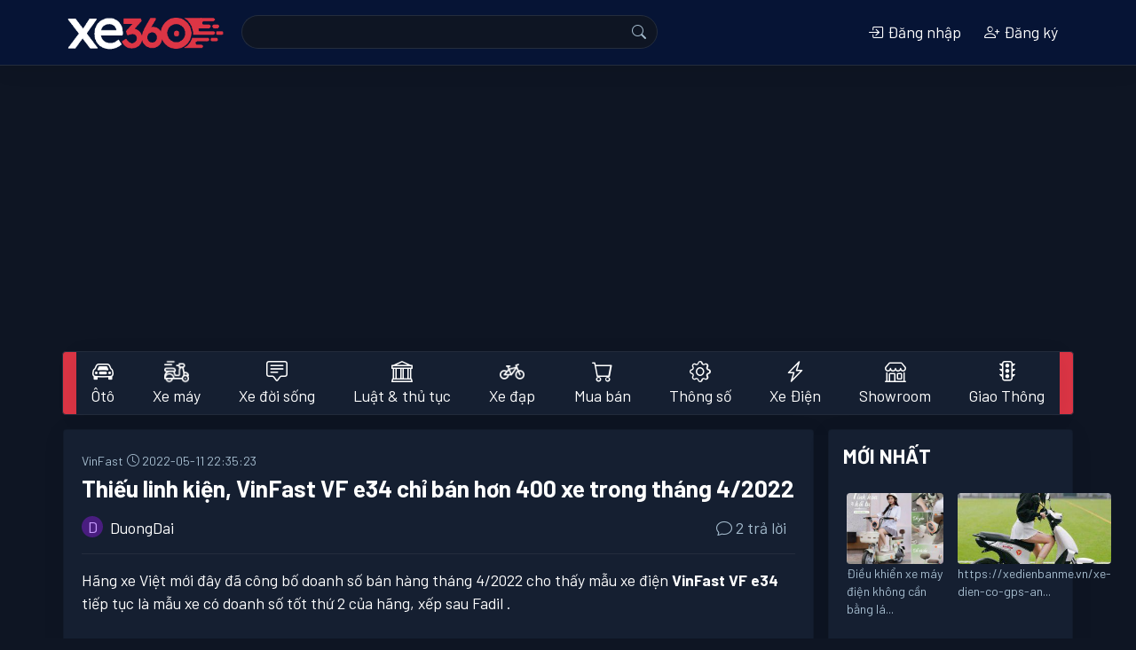

--- FILE ---
content_type: text/html; charset=utf-8
request_url: https://xe360.com/thieu-linh-kien-vinfast-vf-e34-chi-ban-hon-400-xe-trong-thang-4-2022-9702/
body_size: 19177
content:

<!DOCTYPE html>
<html>
  <head>
    <title>Thiếu linh kiện, VinFast VF e34 chỉ bán hơn 400 xe trong tháng 4/2022 - Xe 360</title>
    <meta name="apple-itunes-app" content="app-id=1554623172">
    <meta name="google-play-app" content="app-id=com.bitbrick.xe360">
    <meta name="description" content="Hãng xe Việt mới đây đã công bố doanh số bán hàng tháng 4/2022 cho thấy mẫu xe điện VinFast VF e34 tiếp tục là mẫu xe có doanh số tốt thứ 2 của hãng, xếp sau Fadil.Theo kế hoạch trước đó, VinFast sẽ thực hiện bàn giao 2.000 xe VF e34 mỗi tháng. Tuy...">
    <meta name="keywords" content="xe360,xe 360,đánh giá xe,thông số xe,xe máy,xe hơi,siêu xe,xe đạp,tin tức,thảo luận,trao đổi,hỏi đáp,bàn luận">
    <meta name="viewport" content="user-scalable=no, width=device-width, initial-scale=1.0"/>
    <meta http-equiv="Content-Type" content="text/html; charset=utf-8">
    <!-- parse-ignore-start -->
    <!-- 
      <meta http-equiv="refresh" content="5400">
    
    -->
    <!-- parse-ignore-end -->
    <meta http-equiv="content-language" content="vi"/> 

    <meta property="og:title" content="Thiếu linh kiện, VinFast VF e34 chỉ bán hơn 400 xe trong tháng 4/2022 - Xe 360">
    <meta property="og:description" content="Hãng xe Việt mới đây đã công bố doanh số bán hàng tháng 4/2022 cho thấy mẫu xe điện VinFast VF e34 tiếp tục là mẫu xe có doanh số tốt thứ 2 của hãng, xếp sau Fadil.Theo kế hoạch trước đó, VinFast sẽ thực hiện bàn giao 2.000 xe VF e34 mỗi tháng. Tuy...">
    
      
        <meta  property="og:type"  content="article" />
      
        <meta  property="og:image"  itemprop="thumbnailUrl"  content="https://static.xe360.com/uploads/forum/avatar/rg/rgj/rgjd2zawvszp-600x338.jpg" />
      
        <meta  property="og:image:width"  content="600" />
      
        <meta  property="og:image:height"  content="338" />
      
        <meta  property="article:tag"  content="xe điện" />
      
        <meta  property="article:tag"  content="vinfast fadil" />
      
        <meta  property="article:tag"  content="vinfast vf" />
      
        <meta  property="article:tag"  content="thiếu linh kiện" />
      
        <meta  property="article:tag"  content="công nghiệp ô tô" />
      
        <meta  property="article:tag"  content="linh hoạt" />
      
        <meta  property="article:tag"  content="phân khúc" />
      
        <meta  property="article:tag"  content="hãng xe đức mercedes benz" />
      
        <meta  property="article:tag"  content="tay khách hàng" />
      
        <meta  property="article:tag"  content="đường di chuyển" />
      
        <meta  property="article:tag"  content="điện chính hãng" />
      
        <meta  property="article:tag"  content="con số" />
      
        <meta  property="article:published_time"  content="2022-05-11T15:35:23+07:00" />
      
        <meta  property="article:modified_time"  content="2022-05-11T15:35:23+07:00" />
      
    

    <link rel="shortcut icon" href="https://static.xe360.com/fe-static/icon3.png" type="image/x-icon"/>
    <link
    rel="stylesheet" href="https://cdn.jsdelivr.net/npm/bootstrap-icons@1.10.3/font/bootstrap-icons.css">
    
    <link rel="stylesheet" href="https://stackpath.bootstrapcdn.com/bootstrap/4.5.2/css/bootstrap.min.css" integrity="sha384-JcKb8q3iqJ61gNV9KGb8thSsNjpSL0n8PARn9HuZOnIxN0hoP+VmmDGMN5t9UJ0Z" crossorigin="anonymous">
    <script src="https://cdnjs.cloudflare.com/ajax/libs/jquery/3.4.1/jquery.min.js"></script>
    <script src="https://cdnjs.cloudflare.com/ajax/libs/jquery-cookie/1.4.1/jquery.cookie.min.js"></script>
    <script src='https://code.jquery.com/ui/1.13.1/jquery-ui.min.js'></script>
    <script src="https://cdn.jsdelivr.net/npm/popper.js@1.16.0/dist/umd/popper.min.js" integrity="sha384-Q6E9RHvbIyZFJoft+2mJbHaEWldlvI9IOYy5n3zV9zzTtmI3UksdQRVvoxMfooAo" crossorigin="anonymous"></script>
    <script src="https://stackpath.bootstrapcdn.com/bootstrap/4.5.2/js/bootstrap.min.js" integrity="sha384-B4gt1jrGC7Jh4AgTPSdUtOBvfO8shuf57BaghqFfPlYxofvL8/KUEfYiJOMMV+rV" crossorigin="anonymous"></script>
    <script src="https://unpkg.com/infinite-scroll@3/dist/infinite-scroll.pkgd.min.js"></script>
    <script type="text/javascript" src="//cdnjs.cloudflare.com/ajax/libs/jquery.lazy/1.7.9/jquery.lazy.min.js"></script>
    <script type="text/javascript" src="//cdnjs.cloudflare.com/ajax/libs/jquery.lazy/1.7.9/jquery.lazy.plugins.min.js"></script>
    <link
    rel="stylesheet" href="https://static.xe360.com/fe-static/style.css?v=8">
    <!-- <link href="https://fonts.googleapis.com/css2?family=Lato:ital,wght@0,100;0,300;0,400;0,700;0,900;1,100;1,300;1,400;1,700;1,900&display=swap" rel="stylesheet"> -->
    <link rel="preconnect" href="https://fonts.gstatic.com">
    <link href="https://fonts.googleapis.com/css2?family=Barlow:ital,wght@0,100;0,200;0,300;0,400;0,500;0,600;0,700;0,800;0,900;1,100;1,200;1,300;1,400;1,500;1,600;1,700;1,800;1,900&display=swap" rel="stylesheet">
    <script data-ad-client="ca-pub-8225159166414498" async src="https://pagead2.googlesyndication.com/pagead/js/adsbygoogle.js"></script>
    <script src='https://static.xe360.com/fe-static/user.js?v=4'></script>
    
  </head>
  <body class="d-flex flex-column min-vh-100 dark">
    <div id="fb-root"></div>
    <script async defer crossorigin="anonymous" src="https://connect.facebook.net/vi_VN/sdk.js#xfbml=1&version=v8.0&appId=367439100944571&autoLogAppEvents=1" nonce="d3pRgTfQ"></script>
    <script>
      $(function () {
        $("#forum-search").submit(function (event) {
          var keyword = $('input[name="keyword"]').val().replace(/[^\w\p{L}]+/ug, '-')
          location.href = $(this).attr('action') + keyword + '/'
          event.preventDefault()
        })
        $(function () {
          $('.lazy').lazy();
        });
      })
    </script>
    <header id="topnav" class="navbar smart-scroll navbar-expand-lg navbar-dark bg-dark border-bottom mb-3">
  <div class="container p-0">
    <div>
      <button class="btn btn-default d-inline-block d-lg-none text-white p-0" onclick="menu.open();">
        <i class="bi bi-list h3"></i>
      </button>
      <a class="navbar-brand" href="/"><img src="https://static.xe360.com/fe-static/logo5-white1.png" title="Xe360 - cộng đồng tin tức thảo luận xe máy xe hơi" width="186"/></a>
    </div>
    <button class="navbar-toggler" type="button" data-toggle="collapse" data-target="#searchbox" aria-controls="searchbox" aria-expanded="false" aria-label="Toggle navigation">
      <!-- <span class="navbar-toggler-icon"></span> -->
      <i class="bi bi-person"> </i>
    </button>
    <div class="collapse navbar-collapse justify-content-between" id="searchbox">
      <form id='forum-search' role='search' method='get' action='/search/' style="min-width: 50%;">
        <div class="input-group" style='margin:-2px 0px'>
          <input name='q' class='search form-control d-inline w-auto border-right-0' value=''/>
          <div class="input-group-append">
            <button
              type='submit' class="input-group-text text-white" id="basic-addon2">
              
              <i class="bi bi-search"></i>
            </button>
          </div>
        </div>
      </form>
      

  <ul class="navbar-nav">
    <li class="nav-item">
      <a class="modal-link nav-link text-center" data-title="Đăng nhập" href="/user/login/">
        <i class="bi bi-box-arrow-in-right"></i>
        Đăng nhập</a>
    </li>
    <li class="nav-item">
      <a class="modal-link nav-link text-center" data-title="Đăng ký" href="/user/register/" class="ml-2">
        <i class="bi bi-person-plus"></i>
        Đăng ký
      </a>
    </li>
    <!-- parse-ignore-start -->
    
    <!-- parse-ignore-end -->
  </ul>

    </div>
  </div>
</header>

    
      <script src="https://static.xe360.com/fe-static/slidemenu/slidemenu.js"></script>
<link href="https://static.xe360.com/fe-static/slidemenu/slidemenu.css" rel="stylesheet">

<script>
  function showSub(n) {
    if ($(window).width() > 992) {
      $('[id^=subcat]').hide()
      $(n).css('margin-top', $('#catlist').height())
      // - $(n).show()
      $(n).attr("style", "display: block !important")
    }
  }

  $(document).ready(function () {
    $('[data-toggle="tooltip"]').tooltip()
    if ($(window).width() < 992) {
      mobiNav()
    } else {
      desktopNav()
    }
  })
  var menu

  function mobiNav() {
    if ($('.catlist-container').hasClass('slide-menu') == false) {
      $('.catlist').parents('.catlist-wrapper').removeClass('mb-3 border')
      $('.catlist>li').removeClass('dropdown')
      $('.catlist-popup').removeClass('dropdown-menu')
      // $('.catlist').removeClass('catlist')
      $('.catlist-container').addClass('slide-menu')
      // add close button
      $('.catlist-container ul:first').prepend('<li class="close-block text-right"><a href="javascript:;" onclick="menu.close()" style="overflow:hidden"><span class="sm-close d-inline-block"></span></a></li>')
      menu = $('.catlist-container').slideMenu({
        position: 'left',
        // submenuLinkAfter: ' >',
        backLinkBefore: '<i class="bi bi-chevron-left" style="margin-right:10px"></i>'
      })
      $(document).on("mouseup.hideMenu", function (e) {
        var container = $(".slide-menu");
        // if the target of the click isn't the container nor a descendant of the container
        if (! container.is(e.target) && container.has(e.target).length === 0) {
          menu.close()
        }
      })
    }
  }

  function desktopNav() { // remove close button
    $('.catlist').parents('.catlist-wrapper').addClass('mb-3 border')

    $('.catlist-container .close-block').remove()
    // restore slide menu status
    if ($('.catlist-container').hasClass('slide-menu') == true) {
      if (menu) {
        menu.close(false)
      }

      $('.slide-menu-control').parent('li').remove()
      $('.catlist-container ul:first').unwrap()
      $('.catlist-container').removeClass('slide-menu')
      $('.catlist-container ul:first').addClass('catlist')
      $('.catlist-popup').addClass('dropdown-menu')
      $('.catlist>li').addClass('dropdown')
    }
    // remove style created by slide-menu
    $('.catlist-container').removeAttr('style')
    $('.catlist-container .dropdown-menu').removeAttr('style')
    $('.catlist-popup').removeClass('active')
    $(document).off('.hideMenu')
  }

  $(window).resize(function () {
    if ($(window).width() < 992) {
      mobiNav()
    } else {
      desktopNav()
    }
  })
</script>
<style>
  #catlist .dropdown > .dropdown-menu {
    top: 200%;
    transition: 0.3s all ease-in-out;
  }

  #catlist .dropdown:hover > .dropdown-menu {
    display: block;
    top: 90%;
    z-index: 1200;
  }

  #catlist .dropdown > .dropdown-toggle:active {
    /*Without this, clicking will make it sticky*/
    pointer-events: none;
  }
</style>
<div class='catlist-wrapper container border mb-3 rounded bg-danger'>
  <nav class="navbar navbar-light bg-light navbar-expand-lg nav-fill navbar-custom p-0">
    <div id="catlist" class="collapse navbar-collapse catlist-container">
      <ul class="catlist navbar-nav mr-auto" style='width:100%'>
        
          
          <li class="nav-item dropdown">
            <a class="nav-link d-flex d-md-block align-items-center title " href="/oto/" role="button" aria-haspopup="true" aria-expanded="false">
              
                <span class="d-block h4 m-0 mr-2 mr-lg-0">
                  <i class="bi bi-car-front"></i>
                </span>
              
              Ôtô
            </a>
            
              <ul id='subcat88' class="catlist-popup text-waterfall dropdown-menu" aria-labelledby="navbarDropdown">
                
                  <li>
                    <a class="dropdown-item d-flex align-items-center" href="/toyota/">
                      
                        <img class='mr-2' src="https://static.xe360.com/uploads/cmn/icon/2g4b5libodim.png" height='28' align='left'/>
                      
                      Toyota
                    </a>
                  </li>
                
                  <li>
                    <a class="dropdown-item d-flex align-items-center" href="/oto-honda/">
                      
                        <img class='mr-2' src="https://static.xe360.com/uploads/cmn/icon/u9j5h5nbl1fi.png" height='28' align='left'/>
                      
                      Ôtô Honda
                    </a>
                  </li>
                
                  <li>
                    <a class="dropdown-item d-flex align-items-center" href="/mazda/">
                      
                        <img class='mr-2' src="https://static.xe360.com/uploads/cmn/icon/dplj5piipbiv.png" height='28' align='left'/>
                      
                      Mazda
                    </a>
                  </li>
                
                  <li>
                    <a class="dropdown-item d-flex align-items-center" href="/hyundai/">
                      
                        <img class='mr-2' src="https://static.xe360.com/uploads/cmn/icon/w1yb3ocsq9x9.png" height='28' align='left'/>
                      
                      Hyundai
                    </a>
                  </li>
                
                  <li>
                    <a class="dropdown-item d-flex align-items-center" href="/kia/">
                      
                        <img class='mr-2' src="https://static.xe360.com/uploads/cmn/icon/7aknofr4c7zt.png" height='28' align='left'/>
                      
                      Kia
                    </a>
                  </li>
                
                  <li>
                    <a class="dropdown-item d-flex align-items-center" href="/mitsubishi/">
                      
                        <img class='mr-2' src="https://static.xe360.com/uploads/cmn/icon/s315n7ysoyh9.png" height='28' align='left'/>
                      
                      Mitsubishi
                    </a>
                  </li>
                
                  <li>
                    <a class="dropdown-item d-flex align-items-center" href="/nissan/">
                      
                        <img class='mr-2' src="https://static.xe360.com/uploads/cmn/icon/t9c8oq14u0ii.png" height='28' align='left'/>
                      
                      Nissan
                    </a>
                  </li>
                
                  <li>
                    <a class="dropdown-item d-flex align-items-center" href="/vinfast/">
                      
                        <img class='mr-2' src="https://static.xe360.com/uploads/cmn/icon/e3ek2a1ut74s.png" height='28' align='left'/>
                      
                      VinFast
                    </a>
                  </li>
                
                  <li>
                    <a class="dropdown-item d-flex align-items-center" href="/ford/">
                      
                        <img class='mr-2' src="https://static.xe360.com/uploads/cmn/icon/07gftqzmq9xi.png" height='28' align='left'/>
                      
                      Ford
                    </a>
                  </li>
                
                  <li>
                    <a class="dropdown-item d-flex align-items-center" href="/peugeot/">
                      
                        <img class='mr-2' src="https://static.xe360.com/uploads/cmn/icon/gsvnnkxjctrw.png" height='28' align='left'/>
                      
                      Peugeot
                    </a>
                  </li>
                
                  <li>
                    <a class="dropdown-item d-flex align-items-center" href="/oto-bmw/">
                      
                        <img class='mr-2' src="https://static.xe360.com/uploads/cmn/icon/6owkk80yssv0.png" height='28' align='left'/>
                      
                      Ôtô BMW
                    </a>
                  </li>
                
                  <li>
                    <a class="dropdown-item d-flex align-items-center" href="/mercedes/">
                      
                        <img class='mr-2' src="https://static.xe360.com/uploads/cmn/icon/zeue7kxchdhb.png" height='28' align='left'/>
                      
                      Mercedes
                    </a>
                  </li>
                
                  <li>
                    <a class="dropdown-item d-flex align-items-center" href="/audi/">
                      
                        <img class='mr-2' src="https://static.xe360.com/uploads/cmn/icon/xeq1k031flvf.png" height='28' align='left'/>
                      
                      Audi
                    </a>
                  </li>
                
                  <li>
                    <a class="dropdown-item d-flex align-items-center" href="/lexus/">
                      
                        <img class='mr-2' src="https://static.xe360.com/uploads/cmn/icon/31c76l506t9h.png" height='28' align='left'/>
                      
                      Lexus
                    </a>
                  </li>
                
                  <li>
                    <a class="dropdown-item d-flex align-items-center" href="/volkswagen/">
                      
                        <img class='mr-2' src="https://static.xe360.com/uploads/cmn/icon/rr0hrco1hara.png" height='28' align='left'/>
                      
                      Volkswagen
                    </a>
                  </li>
                
                  <li>
                    <a class="dropdown-item d-flex align-items-center" href="/subaru/">
                      
                        <img class='mr-2' src="https://static.xe360.com/uploads/cmn/icon/fpda2963yexo.png" height='28' align='left'/>
                      
                      Subaru
                    </a>
                  </li>
                
                  <li>
                    <a class="dropdown-item d-flex align-items-center" href="/fiat/">
                      
                        <img class='mr-2' src="https://static.xe360.com/uploads/cmn/icon/wfn0bd42im8a.png" height='28' align='left'/>
                      
                      Fiat
                    </a>
                  </li>
                
                  <li>
                    <a class="dropdown-item d-flex align-items-center" href="/oto-suzuki/">
                      
                        <img class='mr-2' src="https://static.xe360.com/uploads/cmn/icon/7ukzy1vn07q5.png" height='28' align='left'/>
                      
                      Ôtô Suzuki
                    </a>
                  </li>
                
                  <li>
                    <a class="dropdown-item d-flex align-items-center" href="/hang-oto-khac/">
                      
                        <img class='mr-2' src="https://static.xe360.com/uploads/cmn/icon/isn59cuw4q1s.png" height='28' align='left'/>
                      
                      Hãng xe ôtô khác
                    </a>
                  </li>
                
              </ul>
              <a class="arrow d-md-block d-lg-none align-middle" href="javascript:;" data-title="Ôtô" onmouseover=' javascript:showsub("#subcat88")'>
                <i class="bi bi-chevron-right"></i>
              </a>
            
          </li>
        
          
          <li class="nav-item dropdown">
            <a class="nav-link d-flex d-md-block align-items-center title " href="/xe-may/" role="button" aria-haspopup="true" aria-expanded="false">
              
                <img class='mr-2 d-block d-lg-block mx-lg-auto' src="https://static.xe360.com/uploads/cmn/icon/z9de839ucsq6.png" height='28'/>
              
              Xe máy
            </a>
            
              <ul id='subcat89' class="catlist-popup text-waterfall dropdown-menu" aria-labelledby="navbarDropdown">
                
                  <li>
                    <a class="dropdown-item d-flex align-items-center" href="/honda/">
                      
                        <img class='mr-2' src="https://static.xe360.com/uploads/cmn/icon/0wh92ns15z8z.png" height='28' align='left'/>
                      
                      Xe máy Honda
                    </a>
                  </li>
                
                  <li>
                    <a class="dropdown-item d-flex align-items-center" href="/yamaha/">
                      
                        <img class='mr-2' src="https://static.xe360.com/uploads/cmn/icon/ds342oaxawlo.png" height='28' align='left'/>
                      
                      Yamaha
                    </a>
                  </li>
                
                  <li>
                    <a class="dropdown-item d-flex align-items-center" href="/xe-may-suzuki/">
                      
                        <img class='mr-2' src="https://static.xe360.com/uploads/cmn/icon/v5c2muxxjlea.png" height='28' align='left'/>
                      
                      Xe máy Suzuki
                    </a>
                  </li>
                
                  <li>
                    <a class="dropdown-item d-flex align-items-center" href="/piaggio/">
                      
                        <img class='mr-2' src="https://static.xe360.com/uploads/cmn/icon/so6opzih9zqg.png" height='28' align='left'/>
                      
                      Piaggio
                    </a>
                  </li>
                
                  <li>
                    <a class="dropdown-item d-flex align-items-center" href="/xe-may-bmw/">
                      
                        <img class='mr-2' src="https://static.xe360.com/uploads/cmn/icon/uvss2aegux6v.png" height='28' align='left'/>
                      
                      Xe máy BMW
                    </a>
                  </li>
                
                  <li>
                    <a class="dropdown-item d-flex align-items-center" href="/sym/">
                      
                        <img class='mr-2' src="https://static.xe360.com/uploads/cmn/icon/h2wl3idam86y.png" height='28' align='left'/>
                      
                      Sym
                    </a>
                  </li>
                
                  <li>
                    <a class="dropdown-item d-flex align-items-center" href="/hang-xe-may-khac/">
                      
                        <img class='mr-2' src="https://static.xe360.com/uploads/cmn/icon/yu7ao1221041.png" height='28' align='left'/>
                      
                      Hãng xe máy khác
                    </a>
                  </li>
                
              </ul>
              <a class="arrow d-md-block d-lg-none align-middle" href="javascript:;" data-title="Xe máy" onmouseover=' javascript:showsub("#subcat89")'>
                <i class="bi bi-chevron-right"></i>
              </a>
            
          </li>
        
          
          <li class="nav-item dropdown">
            <a class="nav-link d-flex d-md-block align-items-center  " href="/xe-doi-song/" role="button" aria-haspopup="true" aria-expanded="false">
              
                <span class="d-block h4 m-0 mr-2 mr-lg-0">
                  <i class="bi bi-chat-square-text"></i>
                </span>
              
              Xe đời sống
            </a>
            
          </li>
        
          
          <li class="nav-item dropdown">
            <a class="nav-link d-flex d-md-block align-items-center  " href="/luat-giao-thong-thu-tuc-hanh-chinh/" role="button" aria-haspopup="true" aria-expanded="false">
              
                <span class="d-block h4 m-0 mr-2 mr-lg-0">
                  <i class="bi bi-bank"></i>
                </span>
              
              Luật & thủ tục
            </a>
            
          </li>
        
          
          <li class="nav-item dropdown">
            <a class="nav-link d-flex d-md-block align-items-center  " href="/xe-dap/" role="button" aria-haspopup="true" aria-expanded="false">
              
                <img class='mr-2 d-block d-lg-block mx-lg-auto' src="https://static.xe360.com/uploads/cmn/icon/nmhqem4cchhv.png" height='28'/>
              
              Xe đạp
            </a>
            
          </li>
        
          
          <li class="nav-item dropdown">
            <a class="nav-link d-flex d-md-block align-items-center title " href="/mua-ban/" role="button" aria-haspopup="true" aria-expanded="false">
              
                <span class="d-block h4 m-0 mr-2 mr-lg-0">
                  <i class="bi bi-cart"></i>
                </span>
              
              Mua bán
            </a>
            
              <ul id='subcat92' class="catlist-popup text-waterfall dropdown-menu" aria-labelledby="navbarDropdown">
                
                  <li>
                    <a class="dropdown-item d-flex align-items-center" href="/mua-ban-xe-may/">
                      
                      Mua bán xe máy
                    </a>
                  </li>
                
                  <li>
                    <a class="dropdown-item d-flex align-items-center" href="/mua-ban-oto/">
                      
                      Mua bán ôtô
                    </a>
                  </li>
                
              </ul>
              <a class="arrow d-md-block d-lg-none align-middle" href="javascript:;" data-title="Mua bán" onmouseover=' javascript:showsub("#subcat92")'>
                <i class="bi bi-chevron-right"></i>
              </a>
            
          </li>
        
        <li class="nav-item">
          <a class="nav-link " href="/thong-so/">
            <span class="d-lg-block h4 m-0 mr-2 mr-lg-0">
              <i class="bi bi-gear"></i>
            </span>
            Thông số
          </a>
        </li>
        
          <li class="nav-item  ">
            <a href="/xe-dien-tg3/" title="Tin tức thảo luận về xe điện, xe máy điện, Tesla" class="nav-link ">
              
                <span class="d-lg-block h4 m-0 mr-2 mr-lg-0">
                  <i class="bi bi-lightning-charge"></i>
                </span>
              
              Xe Điện</a>
          </li>
        
          <li class="nav-item  ">
            <a href="/showroom/" title="Danh sách showroom ô tô" class="nav-link ">
              
                <span class="d-lg-block h4 m-0 mr-2 mr-lg-0">
                  <i class="bi bi-shop"></i>
                </span>
              
              Showroom</a>
          </li>
        
          <li class="nav-item  mr-0">
            <a href="/tai-nan-va-cham-giao-thong-tg1/" title="Tin tức giao thông, tai nạn va chạm, đi quá tốc độ, ô tô điên gây hậu quả nghiêm trọng mới nhất" class="nav-link ">
              
                <span class="d-lg-block h4 m-0 mr-2 mr-lg-0">
                  <i class="bi bi-stoplights"></i>
                </span>
              
              Giao Thông</a>
          </li>
        
      </ul>
    </div>
  </li>
</nav></div>
    

    <main id='main-container' class="container p-3 p-sm-0">
      
  
    
    

  
<script type="application/ld+json">
{
    "@context": "http://schema.org",
    "@type": "BreadcrumbList",
    "itemListElement": [
        {
            "@type": "ListItem",
            "position": 1,
            "name": "Trang chủ",
            "item": "https://xe360.com"
        },
        {
            "@type": "ListItem",
            "position": 2,
            "name": "VinFast",
            "item": "https://xe360.com/vinfast/"
        },
        {
            "@type": "ListItem",
            "position": 3,
            "name": "Thi\u1ebfu linh ki\u1ec7n, VinFast VF e34 ch\u1ec9 b\u00e1n h\u01a1n 400 xe trong th\u00e1ng 4/2022",
            "item": "https://xe360.com/thieu-linh-kien-vinfast-vf-e34-chi-ban-hon-400-xe-trong-thang-4-2022-9702/"
        }
    ]
}
</script>

    <script type="application/ld+json">
    {
        "@context": "http://schema.org",
        "@type": "NewsArticle",
        "mainEntityOfPage":{
            "@type":"WebPage",
            "@id":"https://xe360.com/thieu-linh-kien-vinfast-vf-e34-chi-ban-hon-400-xe-trong-thang-4-2022-9702/"
        },
        "headline": "Thi\u1ebfu linh ki\u1ec7n, VinFast VF e34 ch\u1ec9 b\u00e1n h\u01a1n 400 xe trong th\u00e1ng 4/2022",
        "description": "H\u00e3ng xe Vi\u1ec7t m\u1edbi \u0111\u00e2y \u0111\u00e3 c\u00f4ng b\u1ed1 doanh s\u1ed1 b\u00e1n h\u00e0ng th\u00e1ng 4/2022 cho th\u1ea5y m\u1eabu xe \u0111i\u1ec7n VinFast VF e34 ti\u1ebfp t\u1ee5c l\u00e0 m\u1eabu xe c\u00f3 doanh s\u1ed1 t\u1ed1t th\u1ee9 2 c\u1ee7a h\u00e3ng, x\u1ebfp sau Fadil.Theo k\u1ebf ho\u1ea1ch tr\u01b0\u1edbc \u0111\u00f3, VinFast s\u1ebd th\u1ef1c hi\u1ec7n b\u00e0n giao 2.000 xe VF e34 m\u1ed7i th\u00e1ng. Tuy...",
        "image": {
            "@type": "ImageObject",
            "url": "https://static.xe360.com/uploads/forum/avatar/rg/rgj/rgjd2zawvszp-600x338.jpg",
            "width":600,
            "height":338
        },
        "datePublished": "2022-05-11T15:35:23+07:00",
        "dateModified": "2022-05-11T15:35:23+07:00",
        "author": {
            "@type": "Person",
            "name": "DuongDai"
        },
        "publisher": {
            "@type": "Organization",
            "name": "Xe 360",
            "logo": {
                "@type": "ImageObject",
                "url": "https://static.xe360.com/fe-static/logo1.png",
                "width": 768
            }
        }
    }
    </script>


<script type="application/ld+json">{
    "@context": "https://schema.org/",
    "@type": "CreativeWorkSeries",
    "name": "Thi\u1ebfu linh ki\u1ec7n, VinFast VF e34 ch\u1ec9 b\u00e1n h\u01a1n 400 xe trong th\u00e1ng 4/2022",
    "aggregateRating": {
        "@type": "AggregateRating",
        
        "ratingValue": "5",
        
        "bestRating": "5",
        
        "ratingCount": "545"
        
    }
}</script>



  <script>
    function scrollToEditor() {
      $('html, body').animate({
        scrollTop: $("#editor").offset().top - 100
      }, 1)
      $('#editor').focus()
    }
  </script>

  <!-- parse-ignore-start -->
<!-- <a id='goto-post-form' href='javascript:scrollToEditor()' class="d-block d-md-none btn btn-success btn-circle position-fixed z-index-100" style="z-index:1000;bottom:90px;right:20px">
  <span class="bi bi-pencil-square mt-2"></span>
</a> -->
<!-- parse-ignore-end -->
  
  <script>
    $(function () {
      $('#submit-post').click(function () {
        var postID = $('#post-id').val()
        var postContent = $('#post-content').val()
        var fd = new FormData()
        fd.append('id', postID)
        fd.append('content', postContent);
        ajax('/api/post/submit/', d => { // $('#post-' + postID + ' .post').html($('#post-content').val())
          $('#post-' + postID + ' .post').html(d.content.post.html_content)
          alert("Bài viết đã đuợc chỉnh sửa thành công")
        }, e => {
          if (e.content) {
            alert(e.content)
          } else {
            alert('Không thể thực hiện tác vụ này')
          }
        }, 'post', this, fd)
        $('#post-editor-modal').modal('hide')
      })
    })
  </script>
  <div class="modal fade" id="post-editor-modal" tabindex="-1" role="dialog" aria-labelledby="exampleModalLabel" aria-hidden="true">
    <div class="modal-dialog" role="document">
      <div class="modal-content">
        <!-- parse-ignore-start -->
        
       <!-- parse-ignore-end -->
        <div class="modal-body">
          
  <form>
    <div class="form-group">
      <label for="post-content" class="col-form-label">Nội dung</label>
      <textarea class="form-control" id="post-content"></textarea>
      <input type='hidden' id='post-id'/>
    </div>
  </form>

        </div>
        <div class="modal-footer">
          <button type="button" class="btn btn-secondary" data-dismiss="modal">Đóng</button>
          <button type="button" id='submit-post' class="btn btn-primary">Cập nhật</button>
        </div>
      </div>
    </div>
  </div>

  <!-- parse-ignore-start -->
<style>
  .post img {
    max-width: 100%;
  }
  .post h2 {
    margin: 10px 0;
  }
  .post h3 {
    margin: 7px 0;
  }
</style>
<script>
  function replyTo(postID, username) {
    if(isMobile()) {
      $('#topicReplyMobileReplyTo').removeClass('d-none')
      $('#topicReplyMobile').find('input[name=reply_to]').val(postID)
      $('#topicReplyMobile').find('span').html(username)
      return
    }
    if ($('#post-' + postID + ' .post-form').length == 0) {
      $('#post-' + postID).append($('.post-form-wrapper').html())
      $('#post-' + postID + ' .hide-post').removeClass('d-none')
      $('#post-' + postID + ' input').val(postID)
    }
  }

  $(function () {
    $('[data-toggle="tooltip"]').tooltip()
    
  })
  $(document).on('submit', '.post-form', function (e) {
    e.preventDefault()
    // $('.toast').toast('show');
    // return
    // if($(this).attr('data-isfloat')) {
    //   let a = $('<div>123123123</div>')
    //   a.css({backgroundColor: 'red'})
    //   // a.appendTo('#replylist').css({backgroundColor: 'red'})
    //   $('#replylist').append(a)
    //   setTimeout(function(){
    //       // a.css({backgroundColor: ''});
    //       a.animate({backgroundColor: ''}, 'slow');
    //   },2000);
    //   // alert('123')
    //   // $('#replylist').append('123')
    //   // let replyTo = $('#topicReplyMobile').find('input').val()
    //   // $('#replylist').find('#post-'+replyTo).append('123')
    //   // $(window).scrollTop($('#post-'+replyTo).offset().top - 60);
    //   // $(window).scrollTop($('#replylist').offset().top + $('#replylist').height());
    //   return
    // }
    var fd = new FormData($(this)[0])
    if ($(this).find('textarea[name="content"]').val().length < 10) {
      alert('Nội dung cần có ít nhất 10 ký tự')
      return
    }
    fd.append('topic', 9702)
    ajax("/api/post/submit/?client=web", d => {
      // alert(d.content.post.content)
      // $(this).remove()
      let cx = $(d.content.post_detail_html)
      cx.css({backgroundColor: '#ffffad'})
      // float post on mobile layout, append
      if($(this).attr('data-isfloat')) {
        let replyTo = $('#topicReplyMobile').find('input').val()
        if(replyTo) {
          $('#replylist').find('#post-'+replyTo).append(cx)
          $('#topicReplyMobile').find('input[name=reply_to]').val('')
          $('#topicReplyMobileReplyTo').find('span').html('')
          $('#topicReplyMobileReplyTo').addClass('d-none')
          $(window).scrollTop($('#post-'+replyTo).offset().top - 60);
        } else {
          $(window).scrollTop($('#replylist').offset().top + $('#replylist').height());
          $('#replylist').append(cx)
        }
      }
      // desktop post
      else
      {
        let replyTo = $(this).find('input[name=reply_to]').val()
        if(!replyTo) {
          $('#replylist').prepend(cx)
        } else {
          $(this).remove()
          $('#replylist').find('#post-'+replyTo).after(cx)
        }
      }
      setTimeout(function(){
              cx.animate({backgroundColor: ''}, 'slow');
          },3000)
      $('textarea[name="content"]').val('')
      // location.reload()
    }, e => {
      if (e.redirect) {
        window.location.href = e.redirect
        return
      }
      alert(e.content)
    }, 'post', this, fd)
  })
</script>
<!-- parse-ignore-end -->
  
  
  
  
  

  
  

  
  <div class="row">
    <div class="col-lg-9 pl-lg-3 pr-lg-3 pl-0 pr-0 npm">
      <div class="card">
        <article
          class="card-body">
          
          
            <a href='/vinfast/' title="VinFast">
              <small class='text-muted'>VinFast</small>
            </a>
            
            <time class="small pull-right text-muted">
              <i class="bi bi-clock"></i>
              2022-05-11 22:35:23</time>
            <header>
              <h1 class='mt-1 mb-3 font-weight-bold'>Thiếu linh kiện, VinFast VF e34 chỉ bán hơn 400 xe trong tháng 4/2022</h1>
            </header>
            <div class='clearfix'></div>

            <div class="row mb-3">
              <div class="col-6">
                <a class='card-link' href="/user/DuongDai/">
                  
    <div class='d-flex rounded-circle object-fit-cover align-items-center justify-content-center small-avatar float-left mr-2' style="background-color:#491d7f;color:#C89CFE;text-align:center;text-transform:uppercase">D</div>
  
                  DuongDai
                </a>
              </div>
              <div class="col-6 text-right">
                
  
    <a class='badge-link text-muted'  href="#replylist" >
      <i class="bi bi-chat"></i>
      2
      trả lời
    </a>
  

              </div>
            </div>

            <!-- parse-ignore-start -->
          
          
          <!-- parse-ignore-end -->

            
            

            
              <div class="border-top py-3" id="post-14248" >

    <div class="row">
      
    </div>
    
    
    
    
    
    
      <div class="post"> Hãng   xe   Việt   mới   đây   đã   công   bố   doanh   số   bán   hàng   tháng   4/2022   cho   thấy   mẫu   xe   điện <strong>    <a   href="https://xe360.com/vinfast/"   title="Tin   xe   VinFast">VinFast </a>    VF   e34    </strong> tiếp   tục   là   mẫu   xe   có   doanh   số   tốt   thứ   2   của   hãng,   xếp   sau   <a   href="https://xe360.com/tag/vinfast-fadil/"   title="Tin   xe   Fadil">Fadil </a> .<br   /><br   />Theo   kế   hoạch   trước   đó,   <a   href="https://xe360.com/vinfast/"   title="Tin   xe   VinFast">VinFast </a>    sẽ   thực   hiện   bàn   giao   2.000   xe   VF   e34   mỗi   tháng.   Tuy   nhiên,   con   số   thực   tế   trong   tháng   này   chỉ   đạt   406   xe,   thấp   hơn   tháng   trước   6   xe.   Nguyên   nhân   là   do <strong>    tình   trạng   thiếu   linh   kiện    </strong> của   cả   ngành   công   nghiệp   ô   tô   trên   toàn   cầu   nói   chung   khiến   <a   href="https://xe360.com/vinfast/"   title="Tin   xe   VinFast">VinFast </a>    không   thể   sản   xuất   VF   e34   theo   đúng   kế   hoạch.<br   /><br   /><figure   class='image'><a   href="https://xe360.com/thieu-linh-kien-vinfast-vf-e34-chi-ban-hon-400-xe-trong-thang-4-2022-9702/"   ><img   data-id="49422"   data-w="700"   data-h="394"   src="https://xe360.com/uploads/forum/photo/hj/hj9/hj9ahoiyf4eu.jpg"/> </a>  <figcaption> VinFast   VF   e34 </figcaption>  </figure> <br   /><br   />Như   vậy   sau   5   tháng   mở   bán,   <a   href="https://xe360.com/vinfast/"   title="Tin   xe   VinFast">VinFast </a>    đã   giao   đến   tay   khách   hàng   trong   nước   tổng   cộng   996   xe   VF   e34.   Nếu   tiếp   tục   xảy   ra   tình   hình   thiếu   hụt   linh   kiện,   tốc   độ   bàn   giao   25.000   đơn   đặt   hàng   VF   e34   sẽ   kéo   dài   khá   lâu.<br   /><br   />Mẫu   xe   điện   <a   href="https://xe360.com/vinfast/"   title="Tin   xe   VinFast">VinFast </a>    VF   e34   có   giá   bán   690   triệu   đồng   (chưa   bao   gồm   bộ   pin).   Xe   có   2   lựa   chọn   thuê   pin   là   Linh   hoạt   và   Cố   định.    <strong> Gói   thuê   pin   Linh   hoạt    </strong> có   mức   phí   657.500   đồng/tháng   và   giới   hạn   500   km/tháng,   nếu   đi   vượt   500   km   sẽ   tốn   thêm   1.315   đồng/km.    <strong> Gói   thuê   Cố   định    </strong> có   giá   1,805   triệu   đồng/tháng   và   không   giới   hạn   quãng   đường   di   chuyển.<br   /><br   /><figure   class='image'><a   href="https://xe360.com/thieu-linh-kien-vinfast-vf-e34-chi-ban-hon-400-xe-trong-thang-4-2022-9702/"   ><img   data-id="49423"   data-w="700"   data-h="467"   src="https://xe360.com/uploads/forum/photo/8d/8do/8dojlpas24ho.jpg"/> </a>  <figcaption> Nội   thất   của   VinFast   VF   e34 </figcaption>  </figure> <br   /><br   />Trong   phân   khúc   xe   điện   chính   hãng   tại   Việt   Nam   hiện   có   4   mẫu   xe   là   Porsche   Taycan,   <a   href="https://xe360.com/vinfast/"   title="Tin   xe   VinFast">VinFast </a>    VF   e34,   VF8   và   <a   href="https://xe360.com/hyundai/"   title="Tin   xe   Hyundai">Hyundai </a>    Ioniq   5.<br   /><br   />Trong   tương   lai,   phân   khúc   này   sẽ   khá   sôi   động   bởi   <a   href="https://xe360.com/kia/"   title="Tin   xe   Kia">Kia </a>    cho   biết   EV6   dự   kiến   ra   mắt   vào   quý   II,   hãng   xe   Đức   <a   href="https://xe360.com/mercedes/"   title="Tin   xe   Mercedes">Mercedes </a> -Benz   cũng   lên   kế   hoạch   mang   đến   Vietnam   Motor   Show   2022   mẫu   sedan   EQS.</div>
    
  </div>
  

              
            

            
            
          

          
          <div class="bd-callout bd-callout-info py-2">
            <div class="mt-3 mb-2 clearfix">
              <a class="btn btn-outline-danger float-left" id='vote-topic' data="9702">
                <i class=" bi bi-heart"></i>
                <span>0</span>
                thích
              </a>
              <div class="fb-share-button ml-2 mt-1" data-href="https://xe360.com/thieu-linh-kien-vinfast-vf-e34-chi-ban-hon-400-xe-trong-thang-4-2022-9702/" data-layout="button_count" data-size="large">
                <a target="_blank" href="https://xe360.com/thieu-linh-kien-vinfast-vf-e34-chi-ban-hon-400-xe-trong-thang-4-2022-9702/" class="fb-xfbml-parse-ignore">Chia sẻ</a>
              </div>
            </div>
            <div class='mb-3 text-muted clearfix'>
              
            </div>
          </div>

          
          <script async src="https://pagead2.googlesyndication.com/pagead/js/adsbygoogle.js"></script>
          <ins class="adsbygoogle" style="display:block" data-ad-client="ca-pub-8225159166414498" data-ad-slot="8450112660" data-ad-format="auto" data-full-width-responsive="true"></ins>
          <script>
            (adsbygoogle = window.adsbygoogle || []).push({});
          </script>
          
          

          
          
            <div class="alert alert-warning text-center mt-3">Không thể gửi trả lời hay tương tác do chủ đề hiện đang ở trạng thái lưu trữ</div>
          

          
          
          <div id='replylist'>
            
              <div class="border-top py-3" id="post-14258" >

    <div class="row">
      
        <div class="col-6 mb-3">
          
            <a
              class='card-link' href="/user/lanhoangSUV/">
              
              
    <div class='d-flex rounded-circle object-fit-cover align-items-center justify-content-center small-avatar float-left mr-2' style="background-color:#6e6f08;color:#EDEE87;text-align:center;text-transform:uppercase">l</div>
  
              lanhoangSUV
            </a>
          
        </div>
        <div
          class="col-6 text-right">
          <!-- <span class='text-muted'>#14258</span> -->
          <a class='badge-link text-muted' href="javascript:;" id="dropdownMenuButton" data-toggle="dropdown" aria-haspopup="true" aria-expanded="false">
            <i class="bi bi-flag"></i>
          </a>
          <div class="dropdown-menu" aria-labelledby="report">
            
            <h6 class="dropdown-header">Nội dung thông báo</h6>
            
              <a class="dropdown-item report" href="javascript:;" data-post-id="14258" data-topic-id="9702" data-reason="Từ ngữ không phù hợp">
                Từ ngữ không phù hợp
              </a>
            
              <a class="dropdown-item report" href="javascript:;" data-post-id="14258" data-topic-id="9702" data-reason="Spam">
                Spam
              </a>
            
          </div>
          <i class="bi bi-clock text-muted ml-2" data-toggle="tooltip" data-placement="top" title="2022-05-12 13:02:28"></i>
        </div>
      
    </div>
    
    
    
    
    
    
      <div class="post"> 25k   đơn   hàng   mà   mỗi   tháng   chỉ   giao   dc   khoảng   400   xe.   đợi   đến   bao   giờ   nhỉ</div>
    
      <div class="text-right">
        
  
    <a class='badge-link text-muted'  onclick="replyTo(14258)" href="javascript:;" >
      <i class="bi bi-chat"></i>
      1
      trả lời
    </a>
  

      </div>
    
  </div>
  
    
      <div class="border-top py-3" id="post-14259"  style="margin-left:30px" >

    <div class="row">
      
        <div class="col-6 mb-3">
          
            <a
              class='card-link' href="/user/tuanhkl/">
              
              
    <div class='d-inline-block rounded-circle object-fit-cover small-avatar float-left mr-2' style="background-color:#ccc;background-size:cover;background-image: url(https://static.xe360.com/uploads/user/avt_thumb/th/thx/thxvu9x87iff2zniq7g9zuzqct.png)"></div>
  
              tuanhkl
            </a>
          
        </div>
        <div
          class="col-6 text-right">
          <!-- <span class='text-muted'>#14259</span> -->
          <a class='badge-link text-muted' href="javascript:;" id="dropdownMenuButton" data-toggle="dropdown" aria-haspopup="true" aria-expanded="false">
            <i class="bi bi-flag"></i>
          </a>
          <div class="dropdown-menu" aria-labelledby="report">
            
            <h6 class="dropdown-header">Nội dung thông báo</h6>
            
              <a class="dropdown-item report" href="javascript:;" data-post-id="14259" data-topic-id="9702" data-reason="Từ ngữ không phù hợp">
                Từ ngữ không phù hợp
              </a>
            
              <a class="dropdown-item report" href="javascript:;" data-post-id="14259" data-topic-id="9702" data-reason="Spam">
                Spam
              </a>
            
          </div>
          <i class="bi bi-clock text-muted ml-2" data-toggle="tooltip" data-placement="top" title="2022-05-12 13:02:59"></i>
        </div>
      
    </div>
    
    
    
    
    
    
      <div class="post"> Thiếu   linh   kiện,   hãng   nào   cũng   chậm   trễ   đâu   riêng   gì   VF</div>
    
      <div class="text-right">
        
  
    <a class='badge-link text-muted'  onclick="replyTo(14259)" href="javascript:;" >
      <i class="bi bi-chat"></i>
      0
      trả lời
    </a>
  

      </div>
    
  </div>
  

    
  

            
          </div>

          
          
            <br><br>
            <section>
    <h2 class="text-uppercase font-weight-bold">Bài viết liên quan</h2>
    <hr/>
    <br>
    <div class="row no-gutters" style="margin:-10px">
      
        <article class="col-12 col-md-4 mb-3 px-2">
          <div class="row no-gutters">
            <figure class="col-6 col-md-12">
              <a title="Cận cạnh trạm sạc nhanh của VinFast tại Hà Nội phục vụ cho mẫu ô tô VF e34 đang mở bán" class="text-decoration-none topic-related-avatar-container d-block position-relative" href="/can-canh-tram-sac-nhanh-cua-vinfast-tai-ha-noi-phuc-vu-cho-mau-o-to-vf-e34-dang-mo-ban-4104/">
                
                  <img class="topic-related-avatar rounded lazy" data-src="https://static.xe360.com/uploads/forum/avatar/it/it2/it229sokbwnu-600x450.jpg" title="Cận cạnh trạm sạc nhanh của VinFast tại Hà Nội phục vụ cho mẫu ô tô VF e34 đang mở bán" style="min-width: 100%">
                
              </a>
            </figure>
            <header class="col-6 col-md-12 my-auto pl-3 pl-md-0">
              <a title="Cận cạnh trạm sạc nhanh của VinFast tại Hà Nội phục vụ cho mẫu ô tô VF e34 đang mở bán" class="topic-related-avatar-container d-block position-relative" href="/can-canh-tram-sac-nhanh-cua-vinfast-tai-ha-noi-phuc-vu-cho-mau-o-to-vf-e34-dang-mo-ban-4104/">
                Cận cạnh trạm sạc nhanh của VinFast tại Hà Nội phục vụ cho mẫu ô tô VF e34 đang mở bán
              </a>
              
                <a title='Tin tức thảo luận VinFast' href='/vinfast/' class='text-muted mr-3 float-left'>
                  VinFast</a>
              
            </header>
          </div>
        </article>
      
        <article class="col-12 col-md-4 mb-3 px-2">
          <div class="row no-gutters">
            <figure class="col-6 col-md-12">
              <a title="VinFast công bố mẫu xe điện tiếp theo VF e35 với động cơ mạnh mẽ, vượt trội hơn VF e34" class="text-decoration-none topic-related-avatar-container d-block position-relative" href="/vinfast-cong-bo-mau-xe-dien-tiep-theo-vf-e35-voi-dong-co-manh-me-vuot-troi-hon-vf-e34-4203/">
                
                  <img class="topic-related-avatar rounded lazy" data-src="https://static.xe360.com/uploads/forum/avatar/ly/lyd/lydobf2gb344-600x400.jpg" title="VinFast công bố mẫu xe điện tiếp theo VF e35 với động cơ mạnh mẽ, vượt trội hơn VF e34" style="min-width: 100%">
                
              </a>
            </figure>
            <header class="col-6 col-md-12 my-auto pl-3 pl-md-0">
              <a title="VinFast công bố mẫu xe điện tiếp theo VF e35 với động cơ mạnh mẽ, vượt trội hơn VF e34" class="topic-related-avatar-container d-block position-relative" href="/vinfast-cong-bo-mau-xe-dien-tiep-theo-vf-e35-voi-dong-co-manh-me-vuot-troi-hon-vf-e34-4203/">
                VinFast công bố mẫu xe điện tiếp theo VF e35 với động cơ mạnh mẽ, vượt trội hơn VF e34
              </a>
              
                <a title='Tin tức thảo luận VinFast' href='/vinfast/' class='text-muted mr-3 float-left'>
                  VinFast</a>
              
            </header>
          </div>
        </article>
      
        <article class="col-12 col-md-4 mb-3 px-2">
          <div class="row no-gutters">
            <figure class="col-6 col-md-12">
              <a title="VinFast thay đổi chính sách thuê pin cho VF e34" class="text-decoration-none topic-related-avatar-container d-block position-relative" href="/vinfast-thay-doi-chinh-sach-thue-pin-cho-vf-e34-8076/">
                
                  <img class="topic-related-avatar rounded lazy" data-src="https://static.xe360.com/uploads/forum/avatar/hb/hb7/hb7eonc5m56y-600x400.jpg" title="VinFast thay đổi chính sách thuê pin cho VF e34" style="min-width: 100%">
                
              </a>
            </figure>
            <header class="col-6 col-md-12 my-auto pl-3 pl-md-0">
              <a title="VinFast thay đổi chính sách thuê pin cho VF e34" class="topic-related-avatar-container d-block position-relative" href="/vinfast-thay-doi-chinh-sach-thue-pin-cho-vf-e34-8076/">
                VinFast thay đổi chính sách thuê pin cho VF e34
              </a>
              
                <a title='Tin tức thảo luận VinFast' href='/vinfast/' class='text-muted mr-3 float-left'>
                  VinFast</a>
              
            </header>
          </div>
        </article>
      
        <article class="col-12 col-md-4 mb-3 px-2">
          <div class="row no-gutters">
            <figure class="col-6 col-md-12">
              <a title="Ô tô điện VinFast VF 8 và VF e34 bất ngờ xuất hiện tại Trung Quốc" class="text-decoration-none topic-related-avatar-container d-block position-relative" href="/o-to-dien-vinfast-vf-8-va-vf-e34-bat-ngo-xuat-hien-tai-trung-quoc-9501/">
                
                  <img class="topic-related-avatar rounded lazy" data-src="https://static.xe360.com/uploads/forum/avatar/j8/j80/j8001389fwun-600x449.jpg" title="Ô tô điện VinFast VF 8 và VF e34 bất ngờ xuất hiện tại Trung Quốc" style="min-width: 100%">
                
              </a>
            </figure>
            <header class="col-6 col-md-12 my-auto pl-3 pl-md-0">
              <a title="Ô tô điện VinFast VF 8 và VF e34 bất ngờ xuất hiện tại Trung Quốc" class="topic-related-avatar-container d-block position-relative" href="/o-to-dien-vinfast-vf-8-va-vf-e34-bat-ngo-xuat-hien-tai-trung-quoc-9501/">
                Ô tô điện VinFast VF 8 và VF e34 bất ngờ xuất hiện tại Trung Quốc
              </a>
              
                <a title='Tin tức thảo luận VinFast' href='/vinfast/' class='text-muted mr-3 float-left'>
                  VinFast</a>
              
            </header>
          </div>
        </article>
      
        <article class="col-12 col-md-4 mb-3 px-2">
          <div class="row no-gutters">
            <figure class="col-6 col-md-12">
              <a title="Khám phá VinFast VF e34 độ dàn âm thanh 400 triệu đầu tiên tại Việt Nam" class="text-decoration-none topic-related-avatar-container d-block position-relative" href="/kham-pha-vinfast-vf-e34-do-dan-am-thanh-400-trieu-dau-tien-tai-viet-nam-10440/">
                
                  <img class="topic-related-avatar rounded lazy" data-src="https://static.xe360.com/uploads/forum/avatar/3u/3uh/3uhn4tqmm9hs-600x400.jpg" title="Khám phá VinFast VF e34 độ dàn âm thanh 400 triệu đầu tiên tại Việt Nam" style="min-width: 100%">
                
              </a>
            </figure>
            <header class="col-6 col-md-12 my-auto pl-3 pl-md-0">
              <a title="Khám phá VinFast VF e34 độ dàn âm thanh 400 triệu đầu tiên tại Việt Nam" class="topic-related-avatar-container d-block position-relative" href="/kham-pha-vinfast-vf-e34-do-dan-am-thanh-400-trieu-dau-tien-tai-viet-nam-10440/">
                Khám phá VinFast VF e34 độ dàn âm thanh 400 triệu đầu tiên tại Việt Nam
              </a>
              
                <a title='Tin tức thảo luận VinFast' href='/vinfast/' class='text-muted mr-3 float-left'>
                  VinFast</a>
              
            </header>
          </div>
        </article>
      
        <article class="col-12 col-md-4 mb-3 px-2">
          <div class="row no-gutters">
            <figure class="col-6 col-md-12">
              <a title="Xe điện VinFast VF e34 được cập nhật phần mềm mới tân tiến hơn" class="text-decoration-none topic-related-avatar-container d-block position-relative" href="/xe-dien-vinfast-vf-e34-duoc-cap-nhat-phan-mem-moi-tan-tien-hon-11967/">
                
                  <img class="topic-related-avatar rounded lazy" data-src="https://static.xe360.com/uploads/forum/avatar/lf/lf7/lf7ru5njmnar-575x383.jpg" title="Xe điện VinFast VF e34 được cập nhật phần mềm mới tân tiến hơn" style="min-width: 100%">
                
              </a>
            </figure>
            <header class="col-6 col-md-12 my-auto pl-3 pl-md-0">
              <a title="Xe điện VinFast VF e34 được cập nhật phần mềm mới tân tiến hơn" class="topic-related-avatar-container d-block position-relative" href="/xe-dien-vinfast-vf-e34-duoc-cap-nhat-phan-mem-moi-tan-tien-hon-11967/">
                Xe điện VinFast VF e34 được cập nhật phần mềm mới tân tiến hơn
              </a>
              
                <a title='Tin tức thảo luận VinFast' href='/vinfast/' class='text-muted mr-3 float-left'>
                  VinFast</a>
              
            </header>
          </div>
        </article>
      
    </div>
  </section>

          

          
          
          <br><br>
          <section>
    <h2 class="text-uppercase font-weight-bold">Cùng chuyên mục</h2>
    <hr/>
    <br>
    <div class="row no-gutters" style="margin:-10px">
      
        <article class="col-12 col-md-4 mb-3 px-2">
          <div class="row no-gutters">
            <figure class="col-6 col-md-12">
              <a title="VinFast VF 8 bắt gặp chạy thử trên đường tuyết tại Đức" class="text-decoration-none topic-related-avatar-container d-block position-relative" href="/vinfast-vf-8-bat-gap-chay-thu-tren-duong-tuyet-tai-duc-9796/">
                
                  <img class="topic-related-avatar rounded lazy" data-src="https://static.xe360.com/uploads/forum/avatar/dp/dpt/dptte4hiohuh-600x338.jpg" title="VinFast VF 8 bắt gặp chạy thử trên đường tuyết tại Đức" style="min-width: 100%">
                
              </a>
            </figure>
            <header class="col-6 col-md-12 my-auto pl-3 pl-md-0">
              <a title="VinFast VF 8 bắt gặp chạy thử trên đường tuyết tại Đức" class="topic-related-avatar-container d-block position-relative" href="/vinfast-vf-8-bat-gap-chay-thu-tren-duong-tuyet-tai-duc-9796/">
                VinFast VF 8 bắt gặp chạy thử trên đường tuyết tại Đức
              </a>
              
                
                  
                  <a
                    href='/user/toymTuan/' class='card-link text-muted mr-3'>
                    <!-- <div class='d-inline-block rounded-circle object-fit-cover small-avatar float-left mr-2' style="background-color:#ccc;background-size:cover;background-image: url(https://static.xe360.com/uploads/user/avt_thumb/7t/7t1/7t1vq47irboiyqbbyn0d6rk5ku.png)"></div> -->
                    
    <div class='d-inline-block rounded-circle object-fit-cover small-avatar float-left mr-2' style="background-color:#ccc;background-size:cover;background-image: url(https://static.xe360.com/uploads/user/avt_thumb/7t/7t1/7t1vq47irboiyqbbyn0d6rk5ku.png)"></div>
  
                    toymTuan
                  </a>
                
              
            </header>
          </div>
        </article>
      
        <article class="col-12 col-md-4 mb-3 px-2">
          <div class="row no-gutters">
            <figure class="col-6 col-md-12">
              <a title="VinFast VF9 bản nâng cấp bất ngờ xuất hiện, chạy thử tại châu Âu với thiết kế mới lạ" class="text-decoration-none topic-related-avatar-container d-block position-relative" href="/vinfast-vf9-ban-nang-cap-bat-ngo-xuat-hien-chay-thu-tai-chau-au-voi-thiet-ke-moi-la-9979/">
                
                  <img class="topic-related-avatar rounded lazy" data-src="https://static.xe360.com/uploads/forum/avatar/79/79u/79uvq1pja76v-600x312.jpg" title="VinFast VF9 bản nâng cấp bất ngờ xuất hiện, chạy thử tại châu Âu với thiết kế mới lạ" style="min-width: 100%">
                
              </a>
            </figure>
            <header class="col-6 col-md-12 my-auto pl-3 pl-md-0">
              <a title="VinFast VF9 bản nâng cấp bất ngờ xuất hiện, chạy thử tại châu Âu với thiết kế mới lạ" class="topic-related-avatar-container d-block position-relative" href="/vinfast-vf9-ban-nang-cap-bat-ngo-xuat-hien-chay-thu-tai-chau-au-voi-thiet-ke-moi-la-9979/">
                VinFast VF9 bản nâng cấp bất ngờ xuất hiện, chạy thử tại châu Âu với thiết kế mới lạ
              </a>
              
                
                  
                  <a
                    href='/user/showroomToy/' class='card-link text-muted mr-3'>
                    <!-- <div class='d-inline-block rounded-circle object-fit-cover small-avatar float-left mr-2' style="background-color:#ccc;background-size:cover;background-image: url(https://static.xe360.com/uploads/user/avt_thumb/pd/pdd/pdd6kim3iqhc506vr7cfo9smvt.png)"></div> -->
                    
    <div class='d-inline-block rounded-circle object-fit-cover small-avatar float-left mr-2' style="background-color:#ccc;background-size:cover;background-image: url(https://static.xe360.com/uploads/user/avt_thumb/pd/pdd/pdd6kim3iqhc506vr7cfo9smvt.png)"></div>
  
                    showroomToy
                  </a>
                
              
            </header>
          </div>
        </article>
      
        <article class="col-12 col-md-4 mb-3 px-2">
          <div class="row no-gutters">
            <figure class="col-6 col-md-12">
              <a title="VinFast VF 9 lộ diện với ngoại hình hoàn chỉnh, không ngụy trang tại cửa khẩu Hữu Nghị" class="text-decoration-none topic-related-avatar-container d-block position-relative" href="/vinfast-vf-9-lo-dien-voi-ngoai-hinh-hoan-chinh-khong-nguy-trang-tai-cua-khau-huu-nghi-10152/">
                
                  <img class="topic-related-avatar rounded lazy" data-src="https://static.xe360.com/uploads/forum/avatar/17/177/1774wc9bhyoe-600x400.jpg" title="VinFast VF 9 lộ diện với ngoại hình hoàn chỉnh, không ngụy trang tại cửa khẩu Hữu Nghị" style="min-width: 100%">
                
              </a>
            </figure>
            <header class="col-6 col-md-12 my-auto pl-3 pl-md-0">
              <a title="VinFast VF 9 lộ diện với ngoại hình hoàn chỉnh, không ngụy trang tại cửa khẩu Hữu Nghị" class="topic-related-avatar-container d-block position-relative" href="/vinfast-vf-9-lo-dien-voi-ngoai-hinh-hoan-chinh-khong-nguy-trang-tai-cua-khau-huu-nghi-10152/">
                VinFast VF 9 lộ diện với ngoại hình hoàn chỉnh, không ngụy trang tại cửa khẩu Hữu Nghị
              </a>
              
                
                  
                  <a
                    href='/user/HieuBM/' class='card-link text-muted mr-3'>
                    <!-- <div class='d-inline-block rounded-circle object-fit-cover small-avatar float-left mr-2' style="background-color:#ccc;background-size:cover;background-image: url(https://static.xe360.com/uploads/user/avt_thumb/ol/ol0/ol028614c6f5ydaluhys-163112.png)"></div> -->
                    
    <div class='d-inline-block rounded-circle object-fit-cover small-avatar float-left mr-2' style="background-color:#ccc;background-size:cover;background-image: url(https://static.xe360.com/uploads/user/avt_thumb/ol/ol0/ol028614c6f5ydaluhys-163112.png)"></div>
  
                    HieuBM
                  </a>
                
              
            </header>
          </div>
        </article>
      
        <article class="col-12 col-md-4 mb-3 px-2">
          <div class="row no-gutters">
            <figure class="col-6 col-md-12">
              <a title="VinFast Lux A2.0 hỗ trợ 100% lệ phí trước bạ trong tháng 6/2022" class="text-decoration-none topic-related-avatar-container d-block position-relative" href="/vinfast-lux-a2-0-ho-tro-100-le-phi-truoc-ba-trong-thang-6-2022-10154/">
                
                  <img class="topic-related-avatar rounded lazy" data-src="https://static.xe360.com/uploads/forum/avatar/iz/izf/izfesovwoyg0-600x345.jpg" title="VinFast Lux A2.0 hỗ trợ 100% lệ phí trước bạ trong tháng 6/2022" style="min-width: 100%">
                
              </a>
            </figure>
            <header class="col-6 col-md-12 my-auto pl-3 pl-md-0">
              <a title="VinFast Lux A2.0 hỗ trợ 100% lệ phí trước bạ trong tháng 6/2022" class="topic-related-avatar-container d-block position-relative" href="/vinfast-lux-a2-0-ho-tro-100-le-phi-truoc-ba-trong-thang-6-2022-10154/">
                VinFast Lux A2.0 hỗ trợ 100% lệ phí trước bạ trong tháng 6/2022
              </a>
              
                
                  
                  <a
                    href='/user/cuongsh/' class='card-link text-muted mr-3'>
                    <!-- <div class='d-inline-block rounded-circle object-fit-cover small-avatar float-left mr-2' style="background-color:#ccc;background-size:cover;background-image: url(https://static.xe360.com/uploads/user/avt_thumb/rl/rlt/rlttu4ab1iegfplku28295rjx7.png)"></div> -->
                    
    <div class='d-inline-block rounded-circle object-fit-cover small-avatar float-left mr-2' style="background-color:#ccc;background-size:cover;background-image: url(https://static.xe360.com/uploads/user/avt_thumb/rl/rlt/rlttu4ab1iegfplku28295rjx7.png)"></div>
  
                    cuongsh
                  </a>
                
              
            </header>
          </div>
        </article>
      
        <article class="col-12 col-md-4 mb-3 px-2">
          <div class="row no-gutters">
            <figure class="col-6 col-md-12">
              <a title="VinFast VF 8 được cấp giấy chứng nhận chất lượng tại Việt Nam, sẵn sàng bàn giao đến khách hàng" class="text-decoration-none topic-related-avatar-container d-block position-relative" href="/vinfast-vf-8-duoc-cap-giay-chung-nhan-chat-luong-tai-viet-nam-san-sang-ban-giao-den-khach-hang-10225/">
                
                  <img class="topic-related-avatar rounded lazy" data-src="https://static.xe360.com/uploads/forum/avatar/3e/3ey/3ey6fomoyp31-600x337.jpg" title="VinFast VF 8 được cấp giấy chứng nhận chất lượng tại Việt Nam, sẵn sàng bàn giao đến khách hàng" style="min-width: 100%">
                
              </a>
            </figure>
            <header class="col-6 col-md-12 my-auto pl-3 pl-md-0">
              <a title="VinFast VF 8 được cấp giấy chứng nhận chất lượng tại Việt Nam, sẵn sàng bàn giao đến khách hàng" class="topic-related-avatar-container d-block position-relative" href="/vinfast-vf-8-duoc-cap-giay-chung-nhan-chat-luong-tai-viet-nam-san-sang-ban-giao-den-khach-hang-10225/">
                VinFast VF 8 được cấp giấy chứng nhận chất lượng tại Việt Nam, sẵn sàng bàn giao đến khách hàng
              </a>
              
                
                  
                  <a
                    href='/user/hieubiet09/' class='card-link text-muted mr-3'>
                    <!-- <div class='d-inline-block rounded-circle object-fit-cover small-avatar float-left mr-2' style="background-color:#ccc;background-size:cover;background-image: url(https://static.xe360.com/uploads/user/avt_thumb/dz/dz1/dz1le8xdoj2tqddwggfj08wa16.png)"></div> -->
                    
    <div class='d-inline-block rounded-circle object-fit-cover small-avatar float-left mr-2' style="background-color:#ccc;background-size:cover;background-image: url(https://static.xe360.com/uploads/user/avt_thumb/dz/dz1/dz1le8xdoj2tqddwggfj08wa16.png)"></div>
  
                    hieubiet09
                  </a>
                
              
            </header>
          </div>
        </article>
      
        <article class="col-12 col-md-4 mb-3 px-2">
          <div class="row no-gutters">
            <figure class="col-6 col-md-12">
              <a title="VinFast công bố giá thuê pin của VF 8 và VF 9 tại thị trường châu Âu" class="text-decoration-none topic-related-avatar-container d-block position-relative" href="/vinfast-cong-bo-gia-thue-pin-cua-vf-8-va-vf-9-tai-thi-truong-chau-au-9688/">
                
                  <img class="topic-related-avatar rounded lazy" data-src="https://static.xe360.com/uploads/forum/avatar/h7/h78/h78krbsoeobl-600x395.jpg" title="VinFast công bố giá thuê pin của VF 8 và VF 9 tại thị trường châu Âu" style="min-width: 100%">
                
              </a>
            </figure>
            <header class="col-6 col-md-12 my-auto pl-3 pl-md-0">
              <a title="VinFast công bố giá thuê pin của VF 8 và VF 9 tại thị trường châu Âu" class="topic-related-avatar-container d-block position-relative" href="/vinfast-cong-bo-gia-thue-pin-cua-vf-8-va-vf-9-tai-thi-truong-chau-au-9688/">
                VinFast công bố giá thuê pin của VF 8 và VF 9 tại thị trường châu Âu
              </a>
              
                
                  
                  <a
                    href='/user/riojankl/' class='card-link text-muted mr-3'>
                    <!-- <div class='d-inline-block rounded-circle object-fit-cover small-avatar float-left mr-2' style="background-color:#ccc;background-size:cover;background-image: url(https://static.xe360.com/fe-static/no-avatar.png)"></div> -->
                    
    <div class='d-flex rounded-circle object-fit-cover align-items-center justify-content-center small-avatar float-left mr-2' style="background-color:#7ed15e;color:#FDFFDD;text-align:center;text-transform:uppercase">r</div>
  
                    riojankl
                  </a>
                
              
            </header>
          </div>
        </article>
      
        <article class="col-12 col-md-4 mb-3 px-2">
          <div class="row no-gutters">
            <figure class="col-6 col-md-12">
              <a title="VinFast tổ chức Roadshow quảng bá xe điện xuyên Canada" class="text-decoration-none topic-related-avatar-container d-block position-relative" href="/vinfast-to-chuc-roadshow-quang-ba-xe-dien-xuyen-canada-9585/">
                
                  <img class="topic-related-avatar rounded lazy" data-src="https://static.xe360.com/uploads/forum/avatar/x0/x07/x07q5z6xpbgn-600x337.jpg" title="VinFast tổ chức Roadshow quảng bá xe điện xuyên Canada" style="min-width: 100%">
                
              </a>
            </figure>
            <header class="col-6 col-md-12 my-auto pl-3 pl-md-0">
              <a title="VinFast tổ chức Roadshow quảng bá xe điện xuyên Canada" class="topic-related-avatar-container d-block position-relative" href="/vinfast-to-chuc-roadshow-quang-ba-xe-dien-xuyen-canada-9585/">
                VinFast tổ chức Roadshow quảng bá xe điện xuyên Canada
              </a>
              
                
                  
                  <a
                    href='/user/TaiXeTot/' class='card-link text-muted mr-3'>
                    <!-- <div class='d-inline-block rounded-circle object-fit-cover small-avatar float-left mr-2' style="background-color:#ccc;background-size:cover;background-image: url(https://static.xe360.com/fe-static/no-avatar.png)"></div> -->
                    
    <div class='d-flex rounded-circle object-fit-cover align-items-center justify-content-center small-avatar float-left mr-2' style="background-color:#70786d;color:#EFF7EC;text-align:center;text-transform:uppercase">T</div>
  
                    TaiXeTot
                  </a>
                
              
            </header>
          </div>
        </article>
      
        <article class="col-12 col-md-4 mb-3 px-2">
          <div class="row no-gutters">
            <figure class="col-6 col-md-12">
              <a title="VinFast Fadil giá hơn 1 tỷ đồng nhờ bóc trúng biển số ngũ quý" class="text-decoration-none topic-related-avatar-container d-block position-relative" href="/vinfast-fadil-gia-hon-1-ty-dong-nho-boc-trung-bien-so-ngu-quy-9577/">
                
                  <img class="topic-related-avatar rounded lazy" data-src="https://static.xe360.com/uploads/forum/avatar/ij/ij4/ij4rxpekhiyf-600x400.jpg" title="VinFast Fadil giá hơn 1 tỷ đồng nhờ bóc trúng biển số ngũ quý" style="min-width: 100%">
                
              </a>
            </figure>
            <header class="col-6 col-md-12 my-auto pl-3 pl-md-0">
              <a title="VinFast Fadil giá hơn 1 tỷ đồng nhờ bóc trúng biển số ngũ quý" class="topic-related-avatar-container d-block position-relative" href="/vinfast-fadil-gia-hon-1-ty-dong-nho-boc-trung-bien-so-ngu-quy-9577/">
                VinFast Fadil giá hơn 1 tỷ đồng nhờ bóc trúng biển số ngũ quý
              </a>
              
                
                  
                  <a
                    href='/user/yamaha229/' class='card-link text-muted mr-3'>
                    <!-- <div class='d-inline-block rounded-circle object-fit-cover small-avatar float-left mr-2' style="background-color:#ccc;background-size:cover;background-image: url(https://static.xe360.com/uploads/user/avt_thumb/qg/qgj/qgjbt6gv3vtomxcgmriga27sco.png)"></div> -->
                    
    <div class='d-inline-block rounded-circle object-fit-cover small-avatar float-left mr-2' style="background-color:#ccc;background-size:cover;background-image: url(https://static.xe360.com/uploads/user/avt_thumb/qg/qgj/qgjbt6gv3vtomxcgmriga27sco.png)"></div>
  
                    yamaha229
                  </a>
                
              
            </header>
          </div>
        </article>
      
        <article class="col-12 col-md-4 mb-3 px-2">
          <div class="row no-gutters">
            <figure class="col-6 col-md-12">
              <a title="VinFast Fadil chạy &#34;siêu lướt&#34; rao bán với giá chỉ 375 triệu đồng gây xôn xao" class="text-decoration-none topic-related-avatar-container d-block position-relative" href="/vinfast-fadil-chay-sieu-luot-rao-ban-voi-gia-chi-375-trieu-dong-gay-xon-xao-9540/">
                
                  <img class="topic-related-avatar rounded lazy" data-src="https://static.xe360.com/uploads/forum/avatar/u6/u6o/u6oq930btgf9-600x400.jpg" title="VinFast Fadil chạy &#34;siêu lướt&#34; rao bán với giá chỉ 375 triệu đồng gây xôn xao" style="min-width: 100%">
                
              </a>
            </figure>
            <header class="col-6 col-md-12 my-auto pl-3 pl-md-0">
              <a title="VinFast Fadil chạy &#34;siêu lướt&#34; rao bán với giá chỉ 375 triệu đồng gây xôn xao" class="topic-related-avatar-container d-block position-relative" href="/vinfast-fadil-chay-sieu-luot-rao-ban-voi-gia-chi-375-trieu-dong-gay-xon-xao-9540/">
                VinFast Fadil chạy &#34;siêu lướt&#34; rao bán với giá chỉ 375 triệu đồng gây xôn xao
              </a>
              
                
                  
                  <a
                    href='/user/khanhdang/' class='card-link text-muted mr-3'>
                    <!-- <div class='d-inline-block rounded-circle object-fit-cover small-avatar float-left mr-2' style="background-color:#ccc;background-size:cover;background-image: url(https://static.xe360.com/fe-static/no-avatar.png)"></div> -->
                    
    <div class='d-flex rounded-circle object-fit-cover align-items-center justify-content-center small-avatar float-left mr-2' style="background-color:#6f0f76;color:#EE8EF5;text-align:center;text-transform:uppercase">k</div>
  
                    khanhdang
                  </a>
                
              
            </header>
          </div>
        </article>
      
        <article class="col-12 col-md-4 mb-3 px-2">
          <div class="row no-gutters">
            <figure class="col-6 col-md-12">
              <a title="VinFast sắp phân phối ô tô tại thị trường Israel" class="text-decoration-none topic-related-avatar-container d-block position-relative" href="/vinfast-sap-phan-phoi-o-to-tai-thi-truong-israel-9513/">
                
                  <img class="topic-related-avatar rounded lazy" data-src="https://static.xe360.com/uploads/forum/avatar/bm/bm1/bm1fiqh7cb7s-600x337.jpg" title="VinFast sắp phân phối ô tô tại thị trường Israel" style="min-width: 100%">
                
              </a>
            </figure>
            <header class="col-6 col-md-12 my-auto pl-3 pl-md-0">
              <a title="VinFast sắp phân phối ô tô tại thị trường Israel" class="topic-related-avatar-container d-block position-relative" href="/vinfast-sap-phan-phoi-o-to-tai-thi-truong-israel-9513/">
                VinFast sắp phân phối ô tô tại thị trường Israel
              </a>
              
                
                  
                  <a
                    href='/user/timmo/' class='card-link text-muted mr-3'>
                    <!-- <div class='d-inline-block rounded-circle object-fit-cover small-avatar float-left mr-2' style="background-color:#ccc;background-size:cover;background-image: url(https://static.xe360.com/uploads/user/avt_thumb/n6/n6z/n6zl8r30q5zbi355k2wyh1r1x2.png)"></div> -->
                    
    <div class='d-inline-block rounded-circle object-fit-cover small-avatar float-left mr-2' style="background-color:#ccc;background-size:cover;background-image: url(https://static.xe360.com/uploads/user/avt_thumb/n6/n6z/n6zl8r30q5zbi355k2wyh1r1x2.png)"></div>
  
                    timmo
                  </a>
                
              
            </header>
          </div>
        </article>
      
    </div>
  </section>

          <br/>

          
          
            <nav class="nav mb-3">
              
                
                  <span itemscope itemtype="http://schema.org/Product">
                    <meta itemprop="name" content="Vinfast Fadil"/>
                    <meta content="VinFast" itemprop="brand">
                    <meta content="Vinfast Fadil" itemprop="description">
                    <div itemprop="aggregateRating" itemtype="http://schema.org/AggregateRating" itemscope>
                      <meta itemprop="reviewCount" content="423"/>
                      <meta itemprop="ratingValue" content="5"/>
                    </div>
                  </span>
                  <a title="Vinfast Fadil" href="/tag/vinfast-fadil/" class="nav-link bg-secondary text-white mr-2 pr-2 pl-2 p-1 mb-2 rounded" itemprop="name">Vinfast Fadil</a>
                
              
                
                  <a title="Tay Khách Hàng" href="/tag/tay-kh%C3%A1ch-h%C3%A0ng/" class="nav-link bg-secondary text-white mr-2 pr-2 pl-2 p-1 mb-2 rounded">Tay Khách Hàng</a>
                
              
                
                  <a title="Đường Di Chuyển" href="/tag/%C4%91%C6%B0%E1%BB%9Dng-di-chuy%E1%BB%83n/" class="nav-link bg-secondary text-white mr-2 pr-2 pl-2 p-1 mb-2 rounded">Đường Di Chuyển</a>
                
              
                
                  <a title="Điện Chính Hãng" href="/tag/%C4%91i%E1%BB%87n-ch%C3%ADnh-h%C3%A3ng/" class="nav-link bg-secondary text-white mr-2 pr-2 pl-2 p-1 mb-2 rounded">Điện Chính Hãng</a>
                
              
                
                  <a title="Xe Điện" href="/tag/xe-%C4%91i%E1%BB%87n/" class="nav-link bg-secondary text-white mr-2 pr-2 pl-2 p-1 mb-2 rounded">Xe Điện</a>
                
              
                
                  <a title="Con Số" href="/tag/con-s%E1%BB%91/" class="nav-link bg-secondary text-white mr-2 pr-2 pl-2 p-1 mb-2 rounded">Con Số</a>
                
              
                
                  <a title="Vinfast Vf" href="/tag/vinfast-vf/" class="nav-link bg-secondary text-white mr-2 pr-2 pl-2 p-1 mb-2 rounded">Vinfast Vf</a>
                
              
                
                  <a title="Thiếu Linh Kiện" href="/tag/thi%E1%BA%BFu-linh-ki%E1%BB%87n/" class="nav-link bg-secondary text-white mr-2 pr-2 pl-2 p-1 mb-2 rounded">Thiếu Linh Kiện</a>
                
              
                
                  <a title="Công Nghiệp Ô Tô" href="/tag/c%C3%B4ng-nghi%E1%BB%87p-%C3%B4-t%C3%B4/" class="nav-link bg-secondary text-white mr-2 pr-2 pl-2 p-1 mb-2 rounded">Công Nghiệp Ô Tô</a>
                
              
                
                  <a title="Linh Hoạt" href="/tag/linh-ho%E1%BA%A1t/" class="nav-link bg-secondary text-white mr-2 pr-2 pl-2 p-1 mb-2 rounded">Linh Hoạt</a>
                
              
                
                  <a title="Phân Khúc" href="/tag/ph%C3%A2n-kh%C3%BAc/" class="nav-link bg-secondary text-white mr-2 pr-2 pl-2 p-1 mb-2 rounded">Phân Khúc</a>
                
              
                
                  <a title="Hãng Xe Đức Mercedes Benz" href="/tag/h%C3%A3ng-xe-%C4%91%E1%BB%A9c-mercedes-benz/" class="nav-link bg-secondary text-white mr-2 pr-2 pl-2 p-1 mb-2 rounded">Hãng Xe Đức Mercedes Benz</a>
                
              
            </nav>
          
        </article>
      </div>
    </div>
    <div class="col-lg-3 pr-lg-3 pl-0 pr-0 npm">
      
    <aside class="card mt-3 mt-lg-0  sticky-top">
      <h2 class="p-3 font-weight-bold text-uppercase">Mới nhất</h2>
      <div class="card-body topic-list-box pt-0">
        <ul class="list-group list-group-flush">
          
            
              <li class="list-group-item container flex-nowrap border-0 mb-2">
                <div class="row" style="margin: auto -20px">
                
                <div class="col-6">
                  <article class="row  pr-2" style="line-height: 18px;">
                    <a class="text-decoration-none" href="/dieu-khien-xe-may-dien-khong-can-bang-lai-huong-dan-an-toan-va-phap-ly-14189/">
                      
                        <img class="img-fluid object-fit-cover rounded lazy" data-src="https://static.xe360.com/uploads/forum/avatar/re/rex/rexmc39pxi5b-300x300.jpg">
                      
                      <small class="text-muted">Điều khiển xe máy điện không cần bằng lá...</small>
                    </a>
                  </article>
                </div>
                
          
            
                <div class="col-6">
                  <article class="row  pl-2" style="line-height: 18px;">
                    <a class="text-decoration-none" href="/https-xedienbanme-vn-xe-dien-co-gps-an-toan-va-tien-loi-hon-bao-gio-het-14187/">
                      
                        <img class="img-fluid object-fit-cover rounded lazy" data-src="https://static.xe360.com/uploads/forum/avatar/at/at5/at5vu2grreag-300x300.jpg">
                      
                      <small class="text-muted">https://xedienbanme.vn/xe-dien-co-gps-an...</small>
                    </a>
                  </article>
                </div>
                
                </div>
              </li>
            
          
            
              <li class="list-group-item container flex-nowrap border-0 mb-2">
                <div class="row" style="margin: auto -20px">
                
                <div class="col-6">
                  <article class="row  pr-2" style="line-height: 18px;">
                    <a class="text-decoration-none" href="/thoi-gian-sac-xe-dap-dien-hieu-dung-de-bao-ve-pin-va-toi-uu-loi-hieu-suat-14183/">
                      
                        <img class="img-fluid object-fit-cover rounded lazy" data-src="https://static.xe360.com/uploads/forum/avatar/hb/hbm/hbmj1zbsyvgy-600x339.png">
                      
                      <small class="text-muted">Thời gian sạc Xe đạp điện - Hiểu đúng để...</small>
                    </a>
                  </article>
                </div>
                
          
            
                <div class="col-6">
                  <article class="row  pl-2" style="line-height: 18px;">
                    <a class="text-decoration-none" href="/xe-dap-dien-tiet-kiem-dien-cach-giup-ban-di-xe-tiet-kiem-dien-toi-da-14182/">
                      
                        <img class="img-fluid object-fit-cover rounded lazy" data-src="https://static.xe360.com/uploads/forum/avatar/86/86h/86hkp5udqb2c-513x600.jpg">
                      
                      <small class="text-muted">Xe đạp điện tiết kiệm điện – Cách giúp b...</small>
                    </a>
                  </article>
                </div>
                
                </div>
              </li>
            
          
            
              <li class="list-group-item container flex-nowrap border-0 mb-2">
                <div class="row" style="margin: auto -20px">
                
                <div class="col-6">
                  <article class="row  pr-2" style="line-height: 18px;">
                    <a class="text-decoration-none" href="/7-loi-ich-khong-the-bo-qua-khi-su-dung-xe-dien-14181/">
                      
                        <img class="img-fluid object-fit-cover rounded lazy" data-src="https://static.xe360.com/uploads/forum/avatar/41/41j/41j7zkbg5pxz-600x300.jpg">
                      
                      <small class="text-muted">7 Lợi Ích Không Thể Bỏ Qua Khi Sử Dụng X...</small>
                    </a>
                  </article>
                </div>
                
          
            
                <div class="col-6">
                  <article class="row  pl-2" style="line-height: 18px;">
                    <a class="text-decoration-none" href="/ban-xe-sh-125-doi-2017-14174/">
                      
                        <img class="img-fluid object-fit-cover rounded lazy" data-src="https://static.xe360.com/uploads/forum/avatar/11/11y/11ylat9otpxk-337x600.jpg">
                      
                      <small class="text-muted">Bán xe SH 125 đời 2017</small>
                    </a>
                  </article>
                </div>
                
                </div>
              </li>
            
          
            
              <li class="list-group-item container flex-nowrap border-0 mb-2">
                <div class="row" style="margin: auto -20px">
                
                <div class="col-6">
                  <article class="row  pr-2" style="line-height: 18px;">
                    <a class="text-decoration-none" href="/lexus-es-2025-bat-ngo-lo-hang-thuc-te-tren-duong-van-chuyen-14172/">
                      
                        <img class="img-fluid object-fit-cover rounded lazy" data-src="https://static.xe360.com/uploads/forum/avatar/eg/ege/egewd6c4g7bw-600x400.jpg">
                      
                      <small class="text-muted">Lexus ES 2025 bất ngờ &#39;lộ hàng&#39; thực tế ...</small>
                    </a>
                  </article>
                </div>
                
          
            
                <div class="col-6">
                  <article class="row  pl-2" style="line-height: 18px;">
                    <a class="text-decoration-none" href="/bang-gia-xe-mitsubishi-thang-11-2024-tai-viet-nam-14171/">
                      
                        <img class="img-fluid object-fit-cover rounded lazy" data-src="https://static.xe360.com/uploads/forum/avatar/bl/blg/blgm0ell3uyu-600x399.jpg">
                      
                      <small class="text-muted">Bảng giá xe Mitsubishi tháng 11/2024 tại...</small>
                    </a>
                  </article>
                </div>
                
                </div>
              </li>
            
          
            
              <li class="list-group-item container flex-nowrap border-0 mb-2">
                <div class="row" style="margin: auto -20px">
                
                <div class="col-6">
                  <article class="row  pr-2" style="line-height: 18px;">
                    <a class="text-decoration-none" href="/sedan-hang-b-duoi-600-trieu-honda-city-bat-ngo-giam-gia-re-den-kho-tin-gianh-vi-tri-dan-dau-suv-hang-b-toyota-vios-hyundai-accent-dap-tra-14170/">
                      
                        <img class="img-fluid object-fit-cover rounded lazy" data-src="https://static.xe360.com/uploads/forum/avatar/c8/c8m/c8m8gucbxgh6-600x341.jpg">
                      
                      <small class="text-muted">Sedan hạng B dưới 600 triệu:Honda City b...</small>
                    </a>
                  </article>
                </div>
                
          
            
                <div class="col-6">
                  <article class="row  pl-2" style="line-height: 18px;">
                    <a class="text-decoration-none" href="/vinfast-vf-6s-hop-vi-va-thoa-man-khach-hang-viet-van-hanh-the-thao-cam-giac-lai-an-tuong-14169/">
                      
                        <img class="img-fluid object-fit-cover rounded lazy" data-src="https://static.xe360.com/uploads/forum/avatar/yp/ypt/yptmek1s1y6w-600x399.jpg">
                      
                      <small class="text-muted">VinFast VF 6S - Hợp ví và thỏa mãn khách...</small>
                    </a>
                  </article>
                </div>
                
                </div>
              </li>
            
          
        </ul>
      </div>
    </aside>
  
    </div>
  </div>
  <div id='topicReplyMobile' class="sticky-footer d-block d-md-none" style="height:105px;margin-left:-15px;margin-right:-15px">
  <div class="h-100 m-2 pb-4">
    <div
      class="position-relative">
      <!-- reply to row -->
      <a href='javascript:;' id='topicReplyMobileReplyTo' class='text-muted d-none'>
        <small>Trả lời
          <span></span>
        </small>
        <i class='bi bi-x position-absolute' style='right:0px'></i>
      </a>
      <!-- form -->
      <form method="post" class="post-form position-relative" data-isfloat="1">
        <input type="hidden" name="reply_to"/>
        <textarea name="content" class='form-control d-inline-block' placeholder="Nhập vào nội dung bình luận ..." oninput="autoGrow(this)" style='min-height:65px;max-height:150px'></textarea>
        <input type="hidden" name="reply_to"/>
        <button class='btn btn-custom position-absolute px-2 py-1' style="right: 10px; top: 10px;">
          <i class="bi bi-chat"></i>
        </button>
      </form>
    </div>
  </div>
</div>
<script>
  $('#topicReplyMobileReplyTo').click(function () {
    $(this).addClass('d-none')
    $('#topicReplyMobile').find('input[name=reply_to]').val('')
  })
  function autoGrow(element) {
    if (element.scrollHeight < 65) {
      return
    }
    element.style.height = "5px";
    element.style.height = (element.scrollHeight) + "px";
    if ((element.scrollHeight + 32) < (150 + 32)) {
      $('#topicReplyMobile').height(element.scrollHeight + 32)
    }
  }
</script>

    
  


    </main>

    <div class="sticky-footer  d-none">
  <div id="buttonGroup" class="btn-group selectors" role="group" aria-label="Basic example">
    <button onclick="menu.open();" type="button" class="tab btn btn-secondary button-inactive">
      <div class="selector-holder">
        <i class="bi bi-list fa-lg"></i>
        <span>Danh mục</span>
      </div>
    </button>
    <button onclick="location.href='/topic-editor/'" class="tab btn btn-secondary button-inactive">
      <div class="selector-holder">
        <i class="bi bi-pencil-square fa-lg"></i>
        <span>Gửi bài</span>
      </div>
    </button>
    <button type="button" class="tab btn btn-secondary button-inactive" data-toggle="collapse" href="#search" role="button" aria-expanded="false" aria-controls="search">
      <div class="selector-holder">
        <i class="bi bi-search fa-lg"></i>
        <span>Tìm kiếm</span>
      </div>
    </button>
    <div class="collapse position-absolute w-100" id="search" style="bottom:60px">
      <div class="card card-body square-bottom">
        <form id='forum-search' role='search' method='get' action='/search/' style="min-width: 50%;">
          <div class="input-group" style='margin:-2px 0px'>
            <input name='q' class='search form-control d-inline w-auto border-right-0' value=''/>
            <div class="input-group-append">
              <button type='submit' class="input-group-text bg-white" id="basic-addon2">
                <i class='bi bi-search'></i>
              </button>
            </div>
          </div>
        </form>
      </div>
    </div>
    
      <a href="/user/login/" data-title="Đăng nhập" class="modal-link tab btn btn-secondary button-inactive d-block h-100">
        <div class="selector-holder">
          <i class="bi bi-person fa-lg"></i>
          <span>Đăng nhập</span>
        </div>
      </a>
    
  </div>
</div>

<footer
  class="text-lg-start text-muted mt-5 footer">
  <!-- Section: Social media -->
  <div class='container-fluid border-bottom'>
    <div class="container">
      <section
        class="d-flex justify-content-center justify-content-lg-between py-4">
        <!-- Left -->
        <div class="me-5 d-none d-lg-block">
          <img title="Ứng dụng Xe 360" alt="Ứng dụng Xe 360" src="https://static.xe360.com/fe-static/ic_launcher_round.png" width='64'/>
          <span>Tải ứng dụng Xe360</span>
        </div>
        <!-- Left -->

        <!-- Right -->
        <div>
          <a title="Ứng dụng Xe 360 cho iPhone, ios" alt="Ứng dụng Xe 360 cho iPhone, ios" href="https://apps.apple.com/us/app/xe-360-c%E1%BB%99ng-%C4%91%E1%BB%93ng-xe-m%C3%A1y-%C3%B4-t%C3%B4/id1554623172" target="_blank"><img src="https://static.xe360.com/fe-static/appstore.png" width="150"/></a>
          <a class='mt-1' title="Ứng dụng Xe 360 cho Android" alt="Ứng dụng Xe 360 cho iPhone, ios" href="https://play.google.com/store/apps/details?id=com.bitbrick.xe360" target="_blank"><img src="https://static.xe360.com/fe-static/playstore.png" width="150"/></a>
        </div>
        <!-- Right -->
      </section>
    </div>
  </div>
  <!-- Section: Social media -->

  <!-- Section: Links  -->
  <section>
    <div
      class="container text-md-start mt-5">
      <!-- Grid row -->
      <div
        class="row mt-3">
        <!-- Grid column -->
        <div
          class="col-md-3 col-lg-4 col-xl-3 mx-auto mb-4">
          <!-- Content -->
          <h6 class="text-uppercase fw-bold mb-4">
            Về Xe360
          </h6>
          <p>Cộng đồng Ô tô xe máy Xe 360:</p>
          <h1>Tin tức Thảo luận trao đổi, đánh giá & thông số kỹ thuật về ô tô xe máy xe hơi.
          </h1>
          © Bản quyền bởi Xe360.com

          <!-- Links -->
          <h6 class="text-uppercase fw-bold my-4">
            Liên hệ
          </h6>
          <p>
            <a class='text-reset' href="/topic-editor/">
              <i class="bi bi-pencil-square mr-3"></i>Gửi bài</a>
          </p>
          <p>
            <a class='text-reset' href="/cdn-cgi/l/email-protection#d0b9beb6bf90a8b5e3e6e0feb3bfbd">
              <i class="bi bi-envelope mr-3"></i>Liên hệ & Quảng cáo</a>
          </p>
          <p>
            <a class='text-reset' href='/page/thoa-thuan-cung-cap-su-dung-dich-vu/' title="Thoả thuận sử dụng tại Xe360" rel='nofollow'>
              <i class="bi bi-shield-check mr-3"></i>
              Thoả thuận sử dụng</a>
          </p>
        </div>

        <!-- Grid column -->
        <div
          class="col-md-3 col-lg-2 col-xl-2 mx-auto mb-4 d-none d-md-block">
          <!-- Links -->
          <h6 class="text-uppercase fw-bold mb-4">
            Liên kết
          </h6>
          <div class='lim-height'>
            
              <p>
                <a href="/xe-doi-song/" class="text-reset">Xe đời sống</a>
              </p>
            
              <p>
                <a href="/luat-giao-thong-thu-tuc-hanh-chinh/" class="text-reset">Luật & thủ tục</a>
              </p>
            
              <p>
                <a href="/xe-dap/" class="text-reset">Xe đạp</a>
              </p>
            
              <p>
                <a href="/mua-ban/" class="text-reset">Mua bán</a>
              </p>
            
            <p>
              <a class="text-reset" href="/thong-so/">Thông số</a>
            </p>
            
              <p>
                <a class="text-reset" href="/xe-dien-tg3/" title="Tin tức thảo luận về xe điện, xe máy điện, Tesla">
                  Xe Điện</a>
              </p>
            
              <p>
                <a class="text-reset" href="/showroom/" title="Danh sách showroom ô tô">
                  Showroom</a>
              </p>
            
              <p>
                <a class="text-reset" href="/tai-nan-va-cham-giao-thong-tg1/" title="Tin tức giao thông, tai nạn va chạm, đi quá tốc độ, ô tô điên gây hậu quả nghiêm trọng mới nhất">
                  Giao Thông</a>
              </p>
            
            
              <p>
                <a href="https://xe360.com/suzuki-saluto-125-2022-se-som-ra-mat-tai-thai-lan-cho-ngay-ve-viet-nam-7121/" title="suzuki saluto 125" class="text-reset">Suzuki Saluto 125</a>
              </p>
            
              <p>
                <a href="https://xe360.com/suzuki-gixxer-155-2021-duoc-ra-mat-tai-nhat-ban-3711/" title="Gixxer 155" class="text-reset">Gixxer 155</a>
              </p>
            
              <p>
                <a href="https://xe360.com/lambretta-v200-gp-duoc-ra-mat-chinh-thuc-tro-thanh-doi-thu-cua-honda-sh-150i-2446/" title="lambretta v200 gp" class="text-reset">Lambretta V200 Gp</a>
              </p>
            
              <p>
                <a href="https://xe360.com/nissan-teana-2023-ra-mat-tiep-tuc-canh-tranh-voi-toyota-camry-11098/" title="suzuki gsx250r 2021" class="text-reset">Nissan Teana 2023</a>
              </p>
            
              <p>
                <a href="https://xe360.com/yamaha-yb125-sp-co-gia-ban-chi-khoang-40-trieu-dong-3484/" title="Yamaha yb125sp 2021" class="text-reset">Yamaha Yb125Sp 2022</a>
              </p>
            
              <p>
                <a href="https://xe360.com/honda-viet-nam-se-ra-mat-winner-v3-vao-ngay-23-12-sap-toi-8036/" title="" class="text-reset">Winner V3</a>
              </p>
            
              <p>
                <a href="https://xe360.com/chevrolet-trax-2023-ra-mat-voi-thiet-ke-dep-hon-trang-bi-xin-hon-11773/" title="" class="text-reset">Chevrolet Trax 2023</a>
              </p>
            
              <p>
                <a href="https://xe360.com/top-10-mo-to-co-dien-dang-so-huu-nhat-nam-2022-8130/" title="" class="text-reset">Xe Classic 2022</a>
              </p>
            
              <p>
                <a href="https://xe360.com/thong-so/vinfast-fadil-423/" title="Bình xăng xe fadil bao nhiêu lít" class="text-reset">Bình Xăng Xe Fadil</a>
              </p>
            
              <p>
                <a href="https://xe360.com/user/bonbanh/" title="" class="text-reset">Bonbanh</a>
              </p>
            
          </div>
        </div>
        <!-- Grid column -->

        <!-- Grid column -->
        <div class="col-md-4 col-lg-3 col-xl-3 mx-auto mb-md-0 mb-4">
          <h6 class="text-uppercase fw-bold mb-4">&nbsp;</h6>
          <div class='lim-height'>
            
              <p>
                <a href="https://xe360.com/honda-astrea-grand-mau-xe-dang-duoc-kha-nhieu-nguoi-san-don-tai-indonesia-4898/" title="" class="text-reset">Honda Astrea Grand</a>
              </p>
            
              <p>
                <a href="https://xe360.com/honda-cb150x-2022-mo-ban-voi-gia-tu-52-trieu-dong-7921/" title="" class="text-reset">Honda Cb150X 2022</a>
              </p>
            
              <p>
                <a href="https://xe360.com/kia-sorento-2021-co-them-mau-sac-noi-that-moi-5257/" title="" class="text-reset">Kia Sorento 2021 Nội Thất</a>
              </p>
            
              <p>
                <a href="https://xe360.com/yamaha-f-155-ban-concept-the-he-moi-cua-dong-xe-exciter-2985/" title="" class="text-reset">Yamaha F155</a>
              </p>
            
              <p>
                <a href="https://xe360.com/suzuki-smash-fi-2021-ra-mat-tai-thi-truong-dong-nam-a-hy-vong-se-ve-viet-nam-6741/" title="" class="text-reset">Suzuki Smash</a>
              </p>
            
              <p>
                <a href="https://xe360.com/ra-mat-suzuki-satria-f150-2023-voi-gia-53-49-trieu-dong-doi-thu-cua-yamaha-exciter-12234/" title="" class="text-reset">Satria 2023</a>
              </p>
            
              <p>
                <a href="https://xe360.com/lo-dien-huyndai-santafe-2024-hinh-dang-goc-canh-nhu-g-class-12214/" title="hồng kỳ e hs9" class="text-reset">Santafe 2024</a>
              </p>
            
              <p>
                <a href="https://xe360.com/hyundai-tucson-facelift-2024-bi-lo-ban-chay-thu-thiet-ke-gay-bat-ngo-12280/" title="jupiter 2022" class="text-reset">Tucson 2024</a>
              </p>
            
              <p>
                <a href="https://xe360.com/can-canh-honda-sh-mode-2023-phien-ban-dat-nhat-tai-viet-nam-12134/" title="chi tiết sh mode 2022 " class="text-reset">Sh Mode 2023</a>
              </p>
            
            
            
          </div>
        </div>
        <!-- Grid column -->

        <!-- Grid column -->
        
          <div
            class="col-md-2 col-lg-2 col-xl-2 mx-auto mb-4 d-none d-md-block">
            <!-- Links -->
            <h6 class="text-uppercase fw-bold mb-4">
              Ôtô
            </h6>
            <div class='lim-height'>
              
                <p>
                  <a href="/toyota/" class="text-reset">Toyota</a>
                </p>
              
                <p>
                  <a href="/oto-honda/" class="text-reset">Ôtô Honda</a>
                </p>
              
                <p>
                  <a href="/mazda/" class="text-reset">Mazda</a>
                </p>
              
                <p>
                  <a href="/hyundai/" class="text-reset">Hyundai</a>
                </p>
              
                <p>
                  <a href="/kia/" class="text-reset">Kia</a>
                </p>
              
                <p>
                  <a href="/mitsubishi/" class="text-reset">Mitsubishi</a>
                </p>
              
                <p>
                  <a href="/nissan/" class="text-reset">Nissan</a>
                </p>
              
                <p>
                  <a href="/vinfast/" class="text-reset">VinFast</a>
                </p>
              
                <p>
                  <a href="/ford/" class="text-reset">Ford</a>
                </p>
              
                <p>
                  <a href="/peugeot/" class="text-reset">Peugeot</a>
                </p>
              
                <p>
                  <a href="/oto-bmw/" class="text-reset">Ôtô BMW</a>
                </p>
              
                <p>
                  <a href="/mercedes/" class="text-reset">Mercedes</a>
                </p>
              
                <p>
                  <a href="/audi/" class="text-reset">Audi</a>
                </p>
              
                <p>
                  <a href="/lexus/" class="text-reset">Lexus</a>
                </p>
              
                <p>
                  <a href="/volkswagen/" class="text-reset">Volkswagen</a>
                </p>
              
                <p>
                  <a href="/subaru/" class="text-reset">Subaru</a>
                </p>
              
                <p>
                  <a href="/fiat/" class="text-reset">Fiat</a>
                </p>
              
                <p>
                  <a href="/oto-suzuki/" class="text-reset">Ôtô Suzuki</a>
                </p>
              
                <p>
                  <a href="/hang-oto-khac/" class="text-reset">Hãng xe ôtô khác</a>
                </p>
              
            </div>
          </div>
        
          <div
            class="col-md-2 col-lg-2 col-xl-2 mx-auto mb-4 d-none d-md-block">
            <!-- Links -->
            <h6 class="text-uppercase fw-bold mb-4">
              Xe máy
            </h6>
            <div class='lim-height'>
              
                <p>
                  <a href="/honda/" class="text-reset">Xe máy Honda</a>
                </p>
              
                <p>
                  <a href="/yamaha/" class="text-reset">Yamaha</a>
                </p>
              
                <p>
                  <a href="/xe-may-suzuki/" class="text-reset">Xe máy Suzuki</a>
                </p>
              
                <p>
                  <a href="/piaggio/" class="text-reset">Piaggio</a>
                </p>
              
                <p>
                  <a href="/xe-may-bmw/" class="text-reset">Xe máy BMW</a>
                </p>
              
                <p>
                  <a href="/sym/" class="text-reset">Sym</a>
                </p>
              
                <p>
                  <a href="/hang-xe-may-khac/" class="text-reset">Hãng xe máy khác</a>
                </p>
              
            </div>
          </div>
        

      </div>
      <!-- Grid row -->
    </div>
  </section>
</footer>



    <!-- Global site tag (gtag.js) - Google Analytics -->
    <script data-cfasync="false" src="/cdn-cgi/scripts/5c5dd728/cloudflare-static/email-decode.min.js"></script><script async src="https://www.googletagmanager.com/gtag/js?id=UA-1594947-32"></script>
    <script>
      window.dataLayer = window.dataLayer || [];
      function gtag() {
        dataLayer.push(arguments);
      }
      gtag('js', new Date());
      gtag('config', 'UA-1594947-32');

      // smart-scroll for header on mobile
      // add padding top to show content behind navbar
      // $('body').css('padding-top', $('.navbar').outerHeight() + 'px')

      // detect scroll top or down
      if ($('.smart-scroll').length > 0) { // check if element exists
        var last_scroll_top = 0;
        $(window).on('scroll', function () {
          if ($(window).width() < 700) {
            scroll_top = $(this).scrollTop();
            if (scroll_top < last_scroll_top || last_scroll_top < 0 || scroll_top < 0) {
              $('.smart-scroll').removeClass('scrolled-down').addClass('scrolled-up');
            } else { // $('.sticky-footer button').last('span').html(scroll_top)
              $('.smart-scroll').removeClass('scrolled-up').addClass('scrolled-down');
            } last_scroll_top = scroll_top;
          }
        });
      }

      var DARKMODESET = 0
    </script>

    <!-- parse-ignore-start -->
    
    <!-- parse-ignore-end -->

    
    <div id='toastcontainer' aria-live="polite" aria-atomic="true" class="position-fixed" style='right:20px;bottom:20px;min-width:250px;z-index:1051'></div>

    
    <div id="modal" class="modal" tabindex="-1" role="dialog">
      <div class="modal-dialog" role="document">
        <div class="modal-content">
          <div class="modal-header">
            <h5 class="modal-title"></h5>
            <button type="button" class="close" data-dismiss="modal" aria-label="Close">
              <i class="bi bi-x-lg"></i>
            </button>
          </div>
          <div class="modal-body"></div>
        </div>
      </div>
    </div>
  <script defer src="https://static.cloudflareinsights.com/beacon.min.js/vcd15cbe7772f49c399c6a5babf22c1241717689176015" integrity="sha512-ZpsOmlRQV6y907TI0dKBHq9Md29nnaEIPlkf84rnaERnq6zvWvPUqr2ft8M1aS28oN72PdrCzSjY4U6VaAw1EQ==" data-cf-beacon='{"version":"2024.11.0","token":"86e832314db142e3be7368e6e12769c6","r":1,"server_timing":{"name":{"cfCacheStatus":true,"cfEdge":true,"cfExtPri":true,"cfL4":true,"cfOrigin":true,"cfSpeedBrain":true},"location_startswith":null}}' crossorigin="anonymous"></script>
</body>
</html>

--- FILE ---
content_type: text/html; charset=utf-8
request_url: https://www.google.com/recaptcha/api2/aframe
body_size: 267
content:
<!DOCTYPE HTML><html><head><meta http-equiv="content-type" content="text/html; charset=UTF-8"></head><body><script nonce="7b3XHWoc9p6q7beyuQFPWg">/** Anti-fraud and anti-abuse applications only. See google.com/recaptcha */ try{var clients={'sodar':'https://pagead2.googlesyndication.com/pagead/sodar?'};window.addEventListener("message",function(a){try{if(a.source===window.parent){var b=JSON.parse(a.data);var c=clients[b['id']];if(c){var d=document.createElement('img');d.src=c+b['params']+'&rc='+(localStorage.getItem("rc::a")?sessionStorage.getItem("rc::b"):"");window.document.body.appendChild(d);sessionStorage.setItem("rc::e",parseInt(sessionStorage.getItem("rc::e")||0)+1);localStorage.setItem("rc::h",'1769345702356');}}}catch(b){}});window.parent.postMessage("_grecaptcha_ready", "*");}catch(b){}</script></body></html>